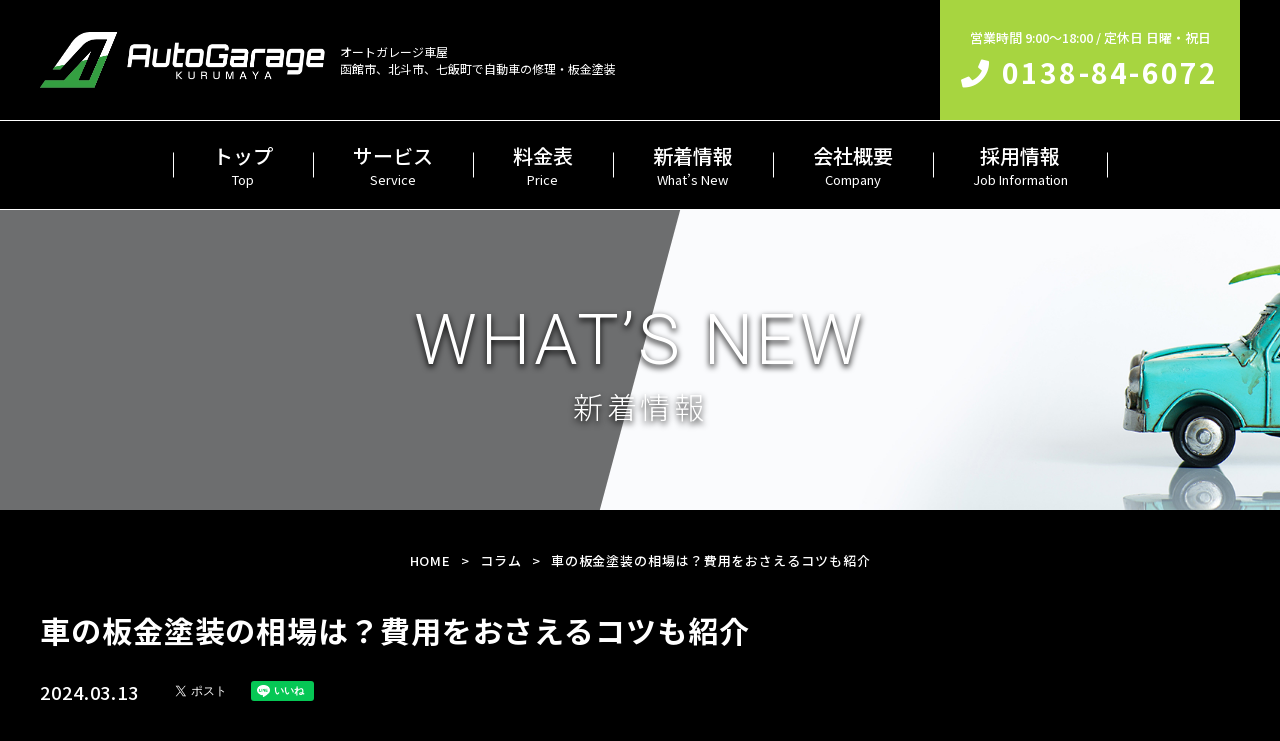

--- FILE ---
content_type: text/html; charset=UTF-8
request_url: https://a-g-kurumaya.com/column/22213/
body_size: 7217
content:
<!DOCTYPE html>
<html class="no-js" lang="ja">

<head>
  <meta charset="UTF-8">
  <meta http-equiv="X-UA-Compatible" content="IE=Edge">
  <meta name="author" content="株式会社オートガレージ車屋">
  <title>車の板金塗装の相場は？費用をおさえるコツも紹介</title>
  <meta name="description" content="車の板金塗装の相場は？費用をおさえるコツも紹介。詳細はこちらからご覧ください。｜株式会社オートガレージ車屋は、北海道北斗市で自動車の板金塗装、車検・整備、販売などを行っているカーショップです。 ボディのへこみ、キズ、修理はお任ください。">
  <meta name="keywords" content="">
  <!-- Viewport -->
  <meta name="viewport" content="width=device-width, initial-scale=1.0">
  <meta property="og:image" content="https://a-g-kurumaya.com/wp-content/themes/autogarage/assets/img/common/ogp.png">
  <!-- Profiles -->
  <link rel="canonical" href="https://a-g-kurumaya.com">
  <link rel="profile" href="http://microformats.org/profile/hcard">
  <link rel="apple-touch-icon" href="https://a-g-kurumaya.com/wp-content/themes/autogarage/assets/img/common/apple-touch-icon.png">
  <link rel="shortcut icon" href="https://a-g-kurumaya.com/wp-content/themes/autogarage/assets/img/common/favicon.png">
  <!-- Styles -->  
  <link href="https://fonts.googleapis.com/css2?family=Noto+Sans+JP:wght@300;400;500;700&display=swap" rel="stylesheet">
  <link href="https://fonts.googleapis.com/css2?family=Roboto:wght@300&display=swap" rel="stylesheet">
  <link href="https://fonts.googleapis.com/css2?family=Pinyon+Script&display=swap" rel="stylesheet">
  <link rel="stylesheet" href="https://a-g-kurumaya.com/wp-content/themes/autogarage/assets/css/animate.min.css">
  <link rel="stylesheet" href="https://a-g-kurumaya.com/wp-content/themes/autogarage/assets/css/fontawesome-free.css">
  <link rel="stylesheet" href="https://a-g-kurumaya.com/wp-content/themes/autogarage/assets/css/hamburgers.min.css">
  <link rel="stylesheet" href="https://a-g-kurumaya.com/wp-content/themes/autogarage/assets/css/common.css">
  <link rel="stylesheet" href="https://a-g-kurumaya.com/wp-content/themes/autogarage/assets/css/slick.css">
  <link rel="stylesheet" href="https://a-g-kurumaya.com/wp-content/themes/autogarage/style.css">
  <link rel="stylesheet" href="https://a-g-kurumaya.com/wp-content/themes/autogarage/assets/css/content.css">
  <!-- Google tag (gtag.js) -->
<script async src="https://www.googletagmanager.com/gtag/js?id=G-8N567WB9EZ"></script>
<script>
  window.dataLayer = window.dataLayer || [];
  function gtag(){dataLayer.push(arguments);}
  gtag('js', new Date());

  gtag('config', 'G-8N567WB9EZ');
</script>
  <!-- end Google Analytics -->
	<script type="text/javascript">
    (function(c,l,a,r,i,t,y){
        c[a]=c[a]||function(){(c[a].q=c[a].q||[]).push(arguments)};
        t=l.createElement(r);t.async=1;t.src="https://www.clarity.ms/tag/"+i;
        y=l.getElementsByTagName(r)[0];y.parentNode.insertBefore(t,y);
    })(window, document, "clarity", "script", "mwwghh1epb");
</script>
	
	<div><h1 class="spacer">車の板金塗装の相場は？費用をおさえるコツも紹介</h1></div>


  <link rel='dns-prefetch' href='//maxcdn.bootstrapcdn.com' />
<link rel='dns-prefetch' href='//s.w.org' />
<link rel="alternate" type="application/rss+xml" title="株式会社オートガレージ車屋 &raquo; 車の板金塗装の相場は？費用をおさえるコツも紹介 のコメントのフィード" href="https://a-g-kurumaya.com/column/22213/feed/" />
		<script type="text/javascript">
			window._wpemojiSettings = {"baseUrl":"https:\/\/s.w.org\/images\/core\/emoji\/13.0.0\/72x72\/","ext":".png","svgUrl":"https:\/\/s.w.org\/images\/core\/emoji\/13.0.0\/svg\/","svgExt":".svg","source":{"concatemoji":"https:\/\/a-g-kurumaya.com\/wp-includes\/js\/wp-emoji-release.min.js?ver=5.5.1"}};
			!function(e,a,t){var r,n,o,i,p=a.createElement("canvas"),s=p.getContext&&p.getContext("2d");function c(e,t){var a=String.fromCharCode;s.clearRect(0,0,p.width,p.height),s.fillText(a.apply(this,e),0,0);var r=p.toDataURL();return s.clearRect(0,0,p.width,p.height),s.fillText(a.apply(this,t),0,0),r===p.toDataURL()}function l(e){if(!s||!s.fillText)return!1;switch(s.textBaseline="top",s.font="600 32px Arial",e){case"flag":return!c([127987,65039,8205,9895,65039],[127987,65039,8203,9895,65039])&&(!c([55356,56826,55356,56819],[55356,56826,8203,55356,56819])&&!c([55356,57332,56128,56423,56128,56418,56128,56421,56128,56430,56128,56423,56128,56447],[55356,57332,8203,56128,56423,8203,56128,56418,8203,56128,56421,8203,56128,56430,8203,56128,56423,8203,56128,56447]));case"emoji":return!c([55357,56424,8205,55356,57212],[55357,56424,8203,55356,57212])}return!1}function d(e){var t=a.createElement("script");t.src=e,t.defer=t.type="text/javascript",a.getElementsByTagName("head")[0].appendChild(t)}for(i=Array("flag","emoji"),t.supports={everything:!0,everythingExceptFlag:!0},o=0;o<i.length;o++)t.supports[i[o]]=l(i[o]),t.supports.everything=t.supports.everything&&t.supports[i[o]],"flag"!==i[o]&&(t.supports.everythingExceptFlag=t.supports.everythingExceptFlag&&t.supports[i[o]]);t.supports.everythingExceptFlag=t.supports.everythingExceptFlag&&!t.supports.flag,t.DOMReady=!1,t.readyCallback=function(){t.DOMReady=!0},t.supports.everything||(n=function(){t.readyCallback()},a.addEventListener?(a.addEventListener("DOMContentLoaded",n,!1),e.addEventListener("load",n,!1)):(e.attachEvent("onload",n),a.attachEvent("onreadystatechange",function(){"complete"===a.readyState&&t.readyCallback()})),(r=t.source||{}).concatemoji?d(r.concatemoji):r.wpemoji&&r.twemoji&&(d(r.twemoji),d(r.wpemoji)))}(window,document,window._wpemojiSettings);
		</script>
		<style type="text/css">
img.wp-smiley,
img.emoji {
	display: inline !important;
	border: none !important;
	box-shadow: none !important;
	height: 1em !important;
	width: 1em !important;
	margin: 0 .07em !important;
	vertical-align: -0.1em !important;
	background: none !important;
	padding: 0 !important;
}
</style>
	<link rel='stylesheet' id='sbr_styles-css'  href='https://a-g-kurumaya.com/wp-content/plugins/reviews-feed/assets/css/sbr-styles.css?ver=1.1' type='text/css' media='all' />
<link rel='stylesheet' id='sbi_styles-css'  href='https://a-g-kurumaya.com/wp-content/plugins/instagram-feed/css/sbi-styles.min.css?ver=6.2.7' type='text/css' media='all' />
<link rel='stylesheet' id='wp-block-library-css'  href='https://a-g-kurumaya.com/wp-includes/css/dist/block-library/style.min.css?ver=5.5.1' type='text/css' media='all' />
<link rel='stylesheet' id='contact-form-7-css'  href='https://a-g-kurumaya.com/wp-content/plugins/contact-form-7/includes/css/styles.css?ver=5.2.2' type='text/css' media='all' />
<link rel='stylesheet' id='contact-form-7-confirm-css'  href='https://a-g-kurumaya.com/wp-content/plugins/contact-form-7-add-confirm/includes/css/styles.css?ver=5.1' type='text/css' media='all' />
<link rel='stylesheet' id='ctf_styles-css'  href='https://a-g-kurumaya.com/wp-content/plugins/custom-twitter-feeds/css/ctf-styles.min.css?ver=2.2.1' type='text/css' media='all' />
<link rel='stylesheet' id='cff-css'  href='https://a-g-kurumaya.com/wp-content/plugins/custom-facebook-feed/assets/css/cff-style.min.css?ver=4.2.1' type='text/css' media='all' />
<link rel='stylesheet' id='sb-font-awesome-css'  href='https://maxcdn.bootstrapcdn.com/font-awesome/4.7.0/css/font-awesome.min.css?ver=5.5.1' type='text/css' media='all' />
<script type='text/javascript' src='https://a-g-kurumaya.com/wp-includes/js/jquery/jquery.js?ver=1.12.4-wp' id='jquery-core-js'></script>
<link rel="https://api.w.org/" href="https://a-g-kurumaya.com/wp-json/" /><link rel="alternate" type="application/json" href="https://a-g-kurumaya.com/wp-json/wp/v2/posts/22213" /><link rel="EditURI" type="application/rsd+xml" title="RSD" href="https://a-g-kurumaya.com/xmlrpc.php?rsd" />
<link rel="wlwmanifest" type="application/wlwmanifest+xml" href="https://a-g-kurumaya.com/wp-includes/wlwmanifest.xml" /> 
<link rel='prev' title='板金修理の相談はどこにすべき？業者別の特徴や依頼先のおすすめを解説' href='https://a-g-kurumaya.com/column/20973/' />
<link rel='next' title='車の板金塗装の相場は？費用をおさえるコツも紹介' href='https://a-g-kurumaya.com/column/23248/' />
<meta name="generator" content="WordPress 5.5.1" />
<link rel="canonical" href="https://a-g-kurumaya.com/column/22213/" />
<link rel='shortlink' href='https://a-g-kurumaya.com/?p=22213' />
<link rel="alternate" type="application/json+oembed" href="https://a-g-kurumaya.com/wp-json/oembed/1.0/embed?url=https%3A%2F%2Fa-g-kurumaya.com%2Fcolumn%2F22213%2F" />
<link rel="alternate" type="text/xml+oembed" href="https://a-g-kurumaya.com/wp-json/oembed/1.0/embed?url=https%3A%2F%2Fa-g-kurumaya.com%2Fcolumn%2F22213%2F&#038;format=xml" />
</head>

<body class="post-template-default single single-post postid-22213 single-format-standard %e8%bb%8a%e3%81%ae%e6%9d%bf%e9%87%91%e5%a1%97%e8%a3%85%e3%81%ae%e7%9b%b8%e5%a0%b4%e3%81%af%ef%bc%9f%e8%b2%bb%e7%94%a8%e3%82%92%e3%81%8a%e3%81%95%e3%81%88%e3%82%8b%e3%82%b3%e3%83%84%e3%82%82%e7%b4%b9"> <main>
  <header>
    <div class="hd-block">
      <div class="wrap_1200">
        <h1>オートガレージ車屋<br>函館市、北斗市、七飯町で自動車の修理・板金塗装
</h1>
        <div class="logo"><a href="https://a-g-kurumaya.com"><img src="https://a-g-kurumaya.com/wp-content/themes/autogarage/assets/img/common/logo.png" alt="Autogarage" /></a></div>        
        <div class="tel">
          <a href="tel:0138846072">
            <small>営業時間 9:00〜18:00 / 定休日 日曜・祝日</small>
            <span><i class="fas fa-phone"></i>0138-84-6072</span>
          </a>
        </div>
        <div class="hamburger hamburger--vortex-r">
          <div class="hamburger-box">
            <div class="hamburger-inner"></div>
          </div>
        </div>
      </div>
    </div>    
    <nav id="navbar" class="navbar">
      <ul class="wrap navbar-nav">
        <li><a href="https://a-g-kurumaya.com">トップ<span>Top</span></a></li>
        <li><a href="/#sec3">サービス<span>Service</span></a></li>
        <li><a href="https://a-g-kurumaya.com/price">料金表<span>Price</span></a></li>
        <li><a href="https://a-g-kurumaya.com/pressinfo">新着情報<span>What’s New</span></a></li>
        <li><a href="https://a-g-kurumaya.com/company">会社概要<span>Company</span></a></li>
        <li class="last"><a href="https://a-g-kurumaya.com/recruit">採用情報<span>Job Information</span></a></li>
        <li class="sp"><a href="https://a-g-kurumaya.com/contact#block-privacy">プライバシーポリシー<span>Privacy Policy</span></a></li>
      </ul>
    </nav>
        <div id="keyvisual">
      <div class="wrap">
        <h1 class="h2">WHAT’S NEW<span class="jp">新着情報</span></h1>
      </div>
    </div>
      </header>
  <section id="main-content">
    <div class="wrap"><div id="bread"><ul><li><a href="https://a-g-kurumaya.com">HOME</a></li>  <li><a href="https://a-g-kurumaya.com/column/">コラム</a></li>
<li>車の板金塗装の相場は？費用をおさえるコツも紹介</li></ul></div></div><div id="blog-detail">
   <div class="wrap_1200">
               <div class="post-head">
            <h1>車の板金塗装の相場は？費用をおさえるコツも紹介</h1>
            <ul class="post-meta">
              <li class="date">2024.03.13</li>
              <li class="sns">
                <div id="socialbuttons"></div>
              </li>
            </ul>           
         </div>
         <div class="post-content">
           <p><img loading="lazy" class="aligncenter size-full wp-image-22215" src="https://a-g-kurumaya.com/wp-content/uploads/2024/03/28210868_s.jpg" alt="" width="640" height="427" srcset="https://a-g-kurumaya.com/wp-content/uploads/2024/03/28210868_s.jpg 640w, https://a-g-kurumaya.com/wp-content/uploads/2024/03/28210868_s-300x200.jpg 300w" sizes="(max-width: 640px) 100vw, 640px" /></p>
<p>&nbsp;</p>
<p><span style="font-weight: 400;">車の板金塗装をする際は「どのくらいの費用がかかるだろう」と不安になることでしょう。</span></p>
<p><span style="font-weight: 400;">一般的に車の板金塗装・板金修理にはまとまった費用がかかります。</span></p>
<p><span style="font-weight: 400;">そのため「いくらかかるだろう」「あまりにも高額なら修理を諦めた方が良いかもしれない」と悩んでしまう方もいらっしゃいます。</span></p>
<p>&nbsp;</p>
<p><span style="font-weight: 400;">この記事では修理時の参考に車の板金塗装・板金修理の費用相場をご紹介します。</span></p>
<p><span style="font-weight: 400;">当社の板金塗装・板金修理の費用目安もご紹介しますので、ぜひ相場と比較してみてください。</span></p>
<p>&nbsp;</p>
<h2><span style="font-weight: 400;">■車の板金塗装の費用相場はどれくらい？</span></h2>
<p>&nbsp;</p>
<p><span style="font-weight: 400;">車の凹みや傷を修理する板金塗装は修理箇所によって費用相場が違ってきます。</span></p>
<p><span style="font-weight: 400;">修理箇所ごとの大よその相場が次のようになっています。</span></p>
<p>&nbsp;</p>
<p><span style="font-weight: 400;">・車のドア / ドアの傷や凹みは4万円～5万円、小さな傷であれば2万円前後</span></p>
<p><span style="font-weight: 400;">・バックドア / 8万円前後、交換が必要な場合は10万円を超えることも多い</span></p>
<p><span style="font-weight: 400;">・ドアミラー / 15,000円前後が費用相場、規模の小さな修理であれば数千円程度でできる可能性がある</span></p>
<p><span style="font-weight: 400;">・ボンネット / 規模の小さな凹みであれば5万円前後</span></p>
<p><span style="font-weight: 400;">・バンパー / 傷の規模が小さければ3万円～4万円が費用相場、交換になると5万円以上が費用相場</span></p>
<p><span style="font-weight: 400;">・ルーフ / 交換が必要な場合は10万円以上かかることも多い、小さな傷や凹みであれば3万円～5万円が費用相場</span></p>
<p>&nbsp;</p>
<p><span style="font-weight: 400;">当社の板金塗装・板金修理の費用相場は次のようになっています。</span></p>
<p>&nbsp;</p>
<p><span style="font-weight: 400;">バンパー / 1箇所5,000円～</span></p>
<p><span style="font-weight: 400;">ボディー / 15,000円～20,000円</span></p>
<p><span style="font-weight: 400;">バンパー / 10,000円～18,000円</span></p>
<p><span style="font-weight: 400;">ボディー / 20,000円～30,000円</span></p>
<p>&nbsp;</p>
<p><span style="font-weight: 400;">傷や凹みの大きさで費用相場も変わってきます。</span></p>
<p><span style="font-weight: 400;">費用が気になる場合は傷・凹みをチェックした上でお見積りしますので、お気軽にご相談ください。</span></p>
<p><span style="font-weight: 400;">なお、当社の板金塗装・板金修理の費用相場はホームページでもご紹介しています。</span></p>
<p><span style="font-weight: 400;">併せてぜひチェックしてみてください。</span></p>
<p>&nbsp;</p>
<p><a href="https://a-g-kurumaya.com/price/"><span style="font-weight: 400;">https://a-g-kurumaya.com/price/</span></a></p>
<p>&nbsp;</p>
<h2><span style="font-weight: 400;">■車の板金塗装の費用をおさえるためのコツ</span></h2>
<p>&nbsp;</p>
<p><span style="font-weight: 400;">車の板金塗装・板金修理の費用をおさえたいときは3つのコツが重要です。</span></p>
<p>&nbsp;</p>
<p><span style="font-weight: 400;">・車の修理は早めに行う</span></p>
<p><span style="font-weight: 400;">・板金塗装を得意としている専門業者に依頼する</span></p>
<p><span style="font-weight: 400;">・安く修理できる工夫をしている専門業者に相談する</span></p>
<p>&nbsp;</p>
<p><span style="font-weight: 400;">車の修理を放置していると劣化などにより修理費用が高くなってしまう可能性があります。</span></p>
<p><span style="font-weight: 400;">費用を安くおさえたいなら早めに修理することをおすすめします。</span></p>
<p>&nbsp;</p>
<p><span style="font-weight: 400;">費用をおさえたいなら板金塗装を得意としている専門業者に依頼することがコツです。</span></p>
<p><span style="font-weight: 400;">板金塗装を得意としている専門業者は費用についてもよく把握していますので、費用をおさえる工夫についても教えてくれます。</span></p>
<p><span style="font-weight: 400;">また、専門業者によっては安く修理できる工夫をしていることもあるので、そういった専門業者に相談することもコツです。</span></p>
<p>&nbsp;</p>
<h2><span style="font-weight: 400;">■最後に</span></h2>
<p>&nbsp;</p>
<p><span style="font-weight: 400;">車の板金塗装・板金修理の費用相場についてお話ししました。</span></p>
<p><span style="font-weight: 400;">車の修理費用が不安という方は少なくありません。</span></p>
<p><span style="font-weight: 400;">「できれば安く修理したい」という方もいらっしゃることでしょう。</span></p>
<p><span style="font-weight: 400;">当社は車の修理費用の負担をおさえられるように、「質の良いリサイクルパーツを使う」「保険で板金塗装」など、さまざまな工夫をしています。</span></p>
<p><span style="font-weight: 400;">車を板金塗装で費用をおさえつつ修理したい方は、オートガレージ車屋へぜひご相談ください。</span></p>
         </div>
        
   </div>
</div>
  <div id="section_contact">
    <div class="wrap_1100">
      <h2 class="h2">お見積もりはお気軽に<br class="sp" />お問い合わせください</h2>
      <div class="tel"><a href="tel:0138846072"><span><i class="fas fa-phone"></i>0138-84-6072</span><small>営業時間 9:00〜18:00 / 定休日 日曜・祝日</small></a></div>
      <ul class="btn-green">
        <li><a href="/contact">お見積もりフォームはこちら <i class="far fa-arrow-alt-circle-right"></i></a></li>
        <li><a href="/company#profile">アクセスはこちら <i class="far fa-arrow-alt-circle-right"></i></a></li>
      </ul>
    </div>
  </div>
    </section>
  <footer>    
    <div class="wrap_1400">
      <div class="vcard">
        <h1>自動車の車検・傷・ヘコミでお困りなら函館・北斗・七飯の板金塗装【オートガレージ車屋】</h1>
        <p class="logo"><a href="https://a-g-kurumaya.com"><img src="https://a-g-kurumaya.com/wp-content/themes/autogarage/assets/img/common/logo-footer.png" alt="Autogarage" /></a></p>
        <p class="tel"><a href="tel:0138846072"><span><i class="fas fa-phone"></i>0138-84-6072</span></a></p>
        <ul class="txt">
          <li>【営業時間】 9:00〜18:00 / 定休日 日曜・祝日</li>
          <li>【住所】 〒041-1214 北海道北斗市東前15-10</li>
          <li>【対応エリア】北斗市・函館市・鹿部町・七飯町・森町<br />※上記以外の地域でもお気軽にお問い合わせください。</li>
        </ul>        
        <ul class="btn-green">
          <li><a href="/contact">お見積もりフォーム <i class="far fa-arrow-alt-circle-right"></i></a></li>
          <li><a href="/company#profile">アクセス <i class="far fa-arrow-alt-circle-right"></i></a></li>
        </ul>
      </div>      
      <div class="map">
        <iframe src="https://www.google.com/maps/embed?pb=!1m18!1m12!1m3!1d2972.063129687981!2d140.67690721544022!3d41.848467979224566!2m3!1f0!2f0!3f0!3m2!1i1024!2i768!4f13.1!3m3!1m2!1s0x5f9ef5e77091cce5%3A0x2198d214e02208c6!2z44ix44Kq44O844OI44Ks44Os44O844K46LuK5bGL!5e0!3m2!1sja!2sjp!4v1601889160999!5m2!1sja!2sjp" width="600" height="450" frameborder="0" style="border:0;" allowfullscreen="" aria-hidden="false" tabindex="0"></iframe>
      </div>
    </div>
    <nav>      
        <a href="/">トップ<span>Top</span></a>
        <a href="/#sec3">サービス<span>Service</span></a>
        <a href="/price">料金表<span>Price</span></a>
        <a href="/pressinfo">新着情報<span>What’s New</span></a>
        <a href="/company">会社概要<span>Company</span></a>
        <a href="/recruit">採用情報<span>Job Information</span></a>
    </nav>
    <address>Copyright © 株式会社オートガレージ車屋 All Rights Reserved.</address>
  </footer>
</main>
<!-- Libraries script -->
<script src="https://a-g-kurumaya.com/wp-content/themes/autogarage/assets/js/jquery.min.js"></script>
<script src="https://a-g-kurumaya.com/wp-content/themes/autogarage/assets/js/slick.min.js"></script>
<script src="https://a-g-kurumaya.com/wp-content/themes/autogarage/assets/js/wow.min.js"></script>
<script src="https://a-g-kurumaya.com/wp-content/themes/autogarage/assets/js/common.js"></script>
<script src="https://a-g-kurumaya.com/wp-content/themes/autogarage/assets/js/shared.js"></script>
<script>new WOW().init();</script>

<script>
  </script>
<!-- Custom Facebook Feed JS -->
<script type="text/javascript">var cffajaxurl = "https://a-g-kurumaya.com/wp-admin/admin-ajax.php";
var cfflinkhashtags = "true";
</script>
<!-- YouTube Feed JS -->
<script type="text/javascript">

</script>
<!-- Instagram Feed JS -->
<script type="text/javascript">
var sbiajaxurl = "https://a-g-kurumaya.com/wp-admin/admin-ajax.php";
</script>
<script>
document.addEventListener( 'wpcf7mailsent', function( event ) {
  location = '/contact/thanks/';
}, false );
</script><script type='text/javascript' id='contact-form-7-js-extra'>
/* <![CDATA[ */
var wpcf7 = {"apiSettings":{"root":"https:\/\/a-g-kurumaya.com\/wp-json\/contact-form-7\/v1","namespace":"contact-form-7\/v1"}};
/* ]]> */
</script>
<script type='text/javascript' src='https://a-g-kurumaya.com/wp-content/plugins/contact-form-7/includes/js/scripts.js?ver=5.2.2' id='contact-form-7-js'></script>
<script type='text/javascript' src='https://a-g-kurumaya.com/wp-includes/js/jquery/jquery.form.min.js?ver=4.2.1' id='jquery-form-js'></script>
<script type='text/javascript' src='https://a-g-kurumaya.com/wp-content/plugins/contact-form-7-add-confirm/includes/js/scripts.js?ver=5.1' id='contact-form-7-confirm-js'></script>
<script type='text/javascript' src='https://a-g-kurumaya.com/wp-content/plugins/custom-facebook-feed/assets/js/cff-scripts.min.js?ver=4.2.1' id='cffscripts-js'></script>
<script type='text/javascript' src='https://a-g-kurumaya.com/wp-includes/js/wp-embed.min.js?ver=5.5.1' id='wp-embed-js'></script>
</body>

</html>

--- FILE ---
content_type: text/css
request_url: https://a-g-kurumaya.com/wp-content/themes/autogarage/assets/css/common.css
body_size: 11809
content:
/*
 * StyleName: common.css
 * Version: 3.0.8
 */



/*!
 * normalize.css v8.0.0 | MIT License | github.com/necolas/normalize.css
 */

button,hr,input{overflow:visible}progress,sub,sup{vertical-align:baseline}[type=checkbox],[type=radio],legend{box-sizing:border-box;padding:0}html{line-height:1.15;-webkit-text-size-adjust:100%}body{margin:0}h1{font-size:2em;margin:.67em 0}hr{box-sizing:content-box;height:0}code,kbd,pre,samp{font-family:monospace,monospace;font-size:1em}a{background-color:transparent}abbr[title]{border-bottom:none;text-decoration:underline;text-decoration:underline dotted}b,strong{font-weight:bolder}small{font-size:80%}sub,sup{font-size:75%;line-height:0;position:relative}sub{bottom:-.25em}sup{top:-.5em}img{border-style:none}button,input,optgroup,select,textarea{font-family:inherit;font-size:100%;line-height:1.15;margin:0}button,select{text-transform:none}[type=button],[type=reset],[type=submit],button{-webkit-appearance:button}[type=button]::-moz-focus-inner,[type=reset]::-moz-focus-inner,[type=submit]::-moz-focus-inner,button::-moz-focus-inner{border-style:none;padding:0}[type=button]:-moz-focusring,[type=reset]:-moz-focusring,[type=submit]:-moz-focusring,button:-moz-focusring{outline:ButtonText dotted 1px}fieldset{padding:.35em .75em .625em}legend{color:inherit;display:table;max-width:100%;white-space:normal}textarea{overflow:auto}[type=number]::-webkit-inner-spin-button,[type=number]::-webkit-outer-spin-button{height:auto}[type=search]{-webkit-appearance:textfield;outline-offset:-2px}[type=search]::-webkit-search-decoration{-webkit-appearance:none}::-webkit-file-upload-button{-webkit-appearance:button;font:inherit}details{display:block}summary{display:list-item}[hidden],template{display:none}



/*=============================================
 * reset 
 *=============================================*/

html, body, div, span, applet, object, iframe, h1, h2, h3, h4, h5, h6, p, blockquote, pre, a, abbr, acronym, address, big, cite, code, del, dfn, em, img, ins, kbd, q, s, samp, small, strike, strong, sub, sup, tt, var, b, u, i, center, dl, dt, dd, ol, ul, li, fieldset, form, label, legend, table, caption, tbody, tfoot, thead, tr, th, td, article, aside, canvas, details, embed, figure, figcaption, footer, header, hgroup, main, menu, nav, output, ruby, section, summary, time, mark, audio, video {
	margin: 0;
	padding: 0;
	font-size: 100%;
	font: inherit;
	vertical-align: baseline;
	outline: none;
	border: 0;
}
img {
	border: 0;
	
	-moz-transform: translateZ(0);
	-webkit-transform: translateZ(0);
	transform: translateZ(0);
}
img, input {
	vertical-align: middle;
}
html h1,
html h2,
html h3,
html h4,
html h5,
html h6,
html address {
	margin: 0;
	padding: 0;
	font-style: normal;
	font-weight: normal;
	border: 0;
}
article, aside, details, figcaption, figure, footer, header, hgroup, main, menu, nav, section {
	display: block;
}
ol, ul {
	list-style: none;
}
blockquote, q {
	quotes: none;
}
blockquote:before, blockquote:after, q:before, q:after {
	content: "";
	content: none;
}
table {
	border-spacing: 0;
	border-collapse: collapse;
}
table, caption, th, td {
	font-style: normal;
	font-weight: normal;
}
hr {
	margin: 0;
	padding: 0;
}
iframe {
	margin: 0;
	padding: 0;
	border: 0;
}
form, fieldset, input, button, select, optgroup, option, textarea, label, legend {
	margin: 0;
	padding: 0;
	outline: none;
}
span, em, strong, dfn, code, samp, kbd, var, cite, abbr, acronym, q, br, ins, del, a, img, object {
	margin: 0;
	padding: 0;
	font-style: normal;
	font-weight: inherit;
	border: 0;
}

/*=============================================
 * reset - custom
 *=============================================*/

:before,
:after {
	pointer-events: none;
}
* { /* fix font boosting on mobile Chrome */
	max-height: 1000000px;
}
*:first-child + html img,
* html img {
	vertical-align: top;
}
html,
body {
	line-height: 1;
	word-spacing: normal;
	min-height: 100%;
	text-size-adjust: 100%;
	-moz-text-size-adjust: 100%;
	-webkit-text-size-adjust: 100%;
	overflow-scrolling: touch;
	-moz-overflow-scrolling: touch;
	-webkit-overflow-scrolling: touch;
	/* -webkit-font-smoothing: antialiased; */
}
html.break-jump,
.break-jump body { /* fixed for screen jumping bug on iOS */
	margin: auto;
	position: absolute;
	top: 0;
	left: 0;
	right: 0;
	bottom: 0;
	overflow: auto;
}
input,
button,
select,
optgroup,
option,
textarea,
label {
	box-sizing: border-box;
	-moz-box-sizing: border-box;
	-webkit-box-sizing: border-box;
}
select,
button,
input:button,
input:submit,
input:reset {
	cursor: pointer;
}
/*
option:disabled {
	display: none;
}
*/
strong {
	font-weight: 600;
}
em {
	font-style: italic;
}
small {
	font-size: smaller;
}
del {
	text-decoration: line-through;
}
a {
	color: inherit;
	text-decoration: none;
}
a:hover {
	text-decoration: underline;
}
a:focus,
a:active {
	outline: none;
	-moz-outline-style: none;
	ie-dummy: expression(this.hideFocus=true);
}
/*
a[href=""],
a[href=""] > * {
	cursor: not-allowed !important;
}
a[href=""]:focus,
a[href=""]:active {
	pointer-events: none;
}
*/
a[x-apple-data-detectors] {
	color: inherit !important;
	text-decoration: none !important;
	font-size: inherit !important;
	font-family: inherit !important;
	font-weight: inherit !important;
	line-height: inherit !important;
}



/*=============================================
 * lazyload
 *=============================================*/

img:not([src]) {
	visibility: hidden;
}
img[data-src],
img[data-srcset] {
	display: block;
	min-height: 1px;
}
.i-wrapper {
	width: 100%;
	height: 0;
	padding-bottom: 66.67%; /* You define this doing height / width * 100% */
	position: relative;
}
.i-wrapper img {
	width: 100%;
	/*height: auto;*/
	position: absolute;
}



/*=============================================
 * .clearfix
 *=============================================*/

.nav-fl,
.nav-fr,
.clearfix {
	zoom: 1 !important;
}
.nav-fl:after,
.nav-fr:after,
.clearfix:after {
	content: "." !important;
	clear: both !important;
	display: block !important;
	height: 0 !important;
	visibility: hidden !important;
}



/*=============================================
 * nav - float/inline
 *=============================================*/

.nav-fl > * {
	float: left;
}
.nav-fr > * {
	float: right;
}
.nav-inline > * {
	display: inline-block;
}



/*=============================================
 * fonts
 *=============================================*/

 /*
[class^=fnt-] {
	font-size: initial;
	font-weight: normal;
	font-style: normal;
	line-height: initial;
	letter-spacing: initial;
}
*/
.fnt-garamond {
	font-family: Garamond, "游明朝", YuMincho, "ＭＳ Ｐゴシック", "MS PGothic", sans-serif;
}



/*=============================================
 * text vertical
 *=============================================*/

.txt-vertical {
	cursor: vertical-text;
	writing-mode: vertical-rl;
	-o-writing-mode: vertical-rl;
	-ms-writing-mode: vertical-rl;
	-ms-writing-mode: tb-rl;
	-moz-writing-mode: vertical-rl;
	-webkit-writing-mode: vertical-rl;
	text-orientation: upright;
	word-wrap: break-word;
}
.txt-vertical .int {
	writing-mode: lr-tb;
	-o-writing-mode: horizontal-tb;
	-ms-writing-mode: horizontal-tb;
	-ms-writing-mode: lr-tb;
	-moz-writing-mode: horizontal-tb;
	-webkit-writing-mode: horizontal-tb;
	display: inline-block;
	text-align: center;
	line-height: 1.5em;
}
.txt-normal .int {
	height: 1.1em;
}
.txt-vertical-x > * {
	writing-mode: rl-tb;
	-o-writing-mode: vertical-tb;
	-ms-writing-mode: vertical-tb;
	-ms-writing-mode: rl-tb;
	-moz-writing-mode: vertical-tb;
	-webkit-writing-mode: vertical-tb;
	transform: rotate(90deg);
	-o-transform: rotate(90deg);
	-ms-transform: rotate(90deg);
	-moz-transform: rotate(90deg);
	-webkit-transform: rotate(90deg);
	display: inline-block;
	white-space: nowrap;
	word-wrap: break-word;
	width: 1px;
	line-height: 1;
}
.txt-vertical .txt-latin {
	cursor: vertical-text;
	direction: rtl;
	writing-mode: vertical-rl;
	-o-writing-mode: vertical-rl;
	-ms-writing-mode: vertical-rl;
	-ms-writing-mode: tb-rl;
	-moz-writing-mode: vertical-rl;
	-webkit-writing-mode: vertical-rl;
	text-orientation: sideways-right;
	-o-text-orientation: sideways-right;
	-ms-text-orientation: upright;
	-ms-text-orientation: sideways-right;
	-moz-text-orientation: sideways-right;
	-webkit-text-orientation: sideways-right;
	letter-spacing: .25em;
}



/*=============================================
 * .bg-parallax
 *=============================================*/

.bg-parallax {
	background-size: cover;
	background-repeat: no-repeat;
	background-position: top center;
	background-attachment: fixed;
	width: 100%;
	min-height: 600px;
}



/*=============================================
 * rollover button
 *=============================================*/

.btn-over img,
.over-img img,
img.over,
img:not(.btn):not(.non-over),
button img {
	opacity: 1;
	transition: opacity .3s ease;
	-moz-transition: opacity .3s ease;
	-webkit-transition: opacity .3s ease;
}
.over-img img:hover,
img.over:hover,
/* a:not([href=""]):hover img:not(.btn):not(.non-over), */
a:hover img:not(.btn):not(.non-over),
button:hover img {
	cursor: pointer;
	opacity: .8;
}
.non-over a:hover img:not(.over),
.non-over img:not(.over):not(.btn):hover {
	opacity: 1 !important;
}
.btn-over {
	display: inline-block;
	position: relative;
}
.btn-over img + img {
	pointer-events: none;
	opacity: 0 !important;
	position: absolute;
	top: 0;
	left: 0;
	right: 0;
	bottom: 0;
}
.btn-over:hover img + img,
.btn-over.active img + img {
	opacity: 1 !important;
}
.btn-over:hover img,
.btn-over.active img {
	opacity: 0 !important;
}



/*=============================================
 * .slide-fade
 *=============================================*/

.slideParent {
	position: relative;
}
.slide-fade {
	position: relative;
}
.slide-fade > * {
	margin: auto;
	width: 100%;
	height: 100%;
	position: absolute;
	top: 0;
	left: 0;
	right: 0;
	bottom: 0;
}
.slide-btn {
	pointer-events: none;
	margin: auto;
	width: 100%;
	position: relative;
	z-index: 1;
}
.slide-btn .slide-next,
.slide-btn .slide-prev {
	pointer-events: visible;
	position: absolute;
	top: 50%;
	transform: translateY(-50%);
	-moz-transform: translateY(-50%);
	-webkit-transform: translateY(-50%);
}
.slide-btn .slide-next {
	right: 0;
}
.slide-btn .slide-prev {
	left: 0;
}
.slide-btn .slide-next img,
.slide-btn .slide-prev img {
	cursor: pointer;
	opacity: 1;
	transition: opacity .3s ease;
	-moz-transition: opacity .3s ease;
	-webkit-transition: opacity .3s ease;
}
.slide-btn .slide-next img:hover,
.slide-btn .slide-prev img:hover {
	opacity: .8;
}
.slide-page {
	margin: 0 auto;
	text-align: center;
}
.slide-page > * {
	cursor: pointer;
	display: inline-block;
	margin: 0 5px;
	background: #C0C0C0;
	width: 15px;
	height: 15px;
	-moz-border-radius: 100%;
	-webkit-border-radius: 100%;
	border-radius: 100%;
	transition: all .3s ease;
	-moz-transition: all .3s ease;
	-webkit-transition: all .3s ease;
}
.slide-page > *:hover,
.slide-page > *.active {
	background: #8D8D8D;
}



/*=============================================
 * .nav-animate
 *=============================================*/

.nav-animate {
}



/*=============================================
 * .nav-fixed
 *=============================================*/

.nav-fixed {
}
.nav-fixed.fixed {
	position: fixed;
	left: 0;
	right: 0;
	text-align: center;
}
.nav-target {
}
.nav-pin {
}
.nav-pin.fixed {
}



/*=============================================
 * .wrap
 *=============================================*/

.wrap {
	margin: 0 auto;
	width: 1000px;
	position: relative;
}

.container {
  width: 100%;
  margin-right: auto;
  margin-left: auto;
}

@media (min-width: 576px) {
  .container {
    max-width: 540px;
  }
}

@media (min-width: 768px) {
  .container {
    max-width: 720px;
  }
}

@media (min-width: 992px) {
  .container {
    max-width: 960px;
  }
}

@media (min-width: 1200px) {
  .container {
    max-width: 1140px;
  }
}

.container-fluid, .container-sm, .container-md, .container-lg, .container-xl {
  width: 100%;
  padding-right: 15px;
  padding-left: 15px;
  margin-right: auto;
  margin-left: auto;
}

@media (min-width: 576px) {
  .container{
    max-width: 540px;
  }
}

@media (min-width: 768px) {
  .container {
    max-width: 720px;
  }
}

@media (min-width: 992px) {
  .container {
    max-width: 960px;
  }
}

@media (min-width: 1200px) {
  .container {
    max-width: 1140px;
  }
}

/*=============================================
 * .gmap
 *=============================================*/

.gmap {
	background: url([data-uri]) no-repeat center center #EDEDED;
	width: 100%;
	min-height: 300px;
	position: relative;
}
.gmap iframe {
	pointer-events: none !important;
	width: 100%;
}
.gmap.scrollable iframe {
	pointer-events: visible !important;
}



/*=============================================
 * .tabs-switch
 *=============================================*/

.tabs-switch {
}
.tabs-switch .tab-link {
}
.tabs-switch .tab-link > * {
	cursor: pointer;
	display: inline-block;
}
.tabs-switch .tab-link > * a {
	pointer-events: none;
}
.tabs-switch .tab-link.link-over > * {
	position: relative;
}
.tabs-switch .tab-link.link-over > * > img {
}
.tabs-switch .tab-link.link-over > * > img + img {
	margin: auto;
	position: absolute;
	top: 0;
	left: 0;
	right: 0;
	bottom: 0;
}
.tabs-switch .tab-link.link-over > * > img + img,
.tabs-switch .tab-link.link-over > *:hover > img,
.tabs-switch .tab-link.link-over > *.active > img {
	opacity: 0;
}
.tabs-switch .tab-link.link-over > *:hover > img + img,
.tabs-switch .tab-link.link-over > *.active > img + img {
	opacity: 1;
}
.tabs-switch .tab-content {
}
.tabs-switch[data=fade] .tab-content {
	min-height: 100px;
	position: relative;
}
.tabs-switch .tab-content > * {
	display: none;
}
.tabs-switch[data=fade] .tab-content > * {
	margin: auto;
	width: 100%;
	height: 100%;/*
	position: absolute;
	top: 0;
	left: 0;
	right: 0;
	bottom: 0;
	*/
}



/*=============================================
 * .toggle
 *=============================================*/

.toggle {
}
.toggle .toggle-link {
	cursor: pointer;
	position: relative;
}
.toggle .toggle-main {
	display: none;
}
.toggle.active .toggle-main {
	display: block;
}



/*=============================================
 * .pagination
 *=============================================*/

.pagination {
}
.pagination > .page-content {
}
.pagination > .page-content > * {
	display: none;
}
.pagination > .page-content > *.active {
	display: block;
}
.pagination > .page-link {
	text-align: center;
}
.pagination > .page-link ul {
}
.pagination > .page-link li {
	cursor: pointer;
	display: inline-block;
}
.pagination > .page-link .page-item {
}
.pagination > .page-link .page-item.active {
	font-weight: 600;
}
.pagination > .page-link .page-ellipse {
}
.pagination > .page-link .page-first {
}
.pagination > .page-link .page-last {
}
.pagination > .page-link .page-next {
}
.pagination > .page-link .page-prev {
}
.pagination > .page-link .page-ellipse,
.pagination > .page-link .page-first.disabled,
.pagination > .page-link .page-last.disabled,
.pagination > .page-link .page-next.disabled,
.pagination > .page-link .page-prev.disabled {
	cursor: not-allowed;
}



/*=============================================
 * .noanimated
 *=============================================*/

.noanimated {
}
.noanimated .wow {
	visibility: visible !important;
	animation-duration: none !important;
	-moz-animation-duration: none !important;
	-webkit-animation-duration: none !important;
	animation-fill-mode: none !important;
	-moz-animation-fill-mode: none !important;
	-webkit-animation-fill-mode: none !important;
}



/*=============================================
 * .rss
 *=============================================*/

.rss {
	word-wrap: break-word;
	word-break: break-word;
}



/*=============================================
 * #pagetop
 *=============================================*/

#pagetop {
	transition:
		opacity .3s ease,
		visibility .3s ease;
	-moz-transition:
		opacity .3s ease,
		visibility .3s ease;
	-webkit-transition:
		opacity .3s ease,
		visibility .3s ease;
}
#pagetop.visible {
	opacity: 1;
	visibility: visible;
}
#pagetop.in-scroll {
	cursor: not-allowed;
}
#pagetop > * {
	opacity: 1;
	transition: opacity .3s ease;
	-moz-transition: opacity .3s ease;
	-webkit-transition: opacity .3s ease;
}
#pagetop > *:hover {
	cursor: pointer;
	opacity: .8;
}



/*=============================================
 * <header>
 *=============================================*/

header {
	width: 100%;
}
header > .wrap {
	position: relative;
	z-index: 2;
}
header h1 {
	font-size: inherit;
}



/*=============================================
 * <section>
 *=============================================*/

section {
	clear: both;
	margin: auto;
	width: 100%;
	position: relative;
}



/*=============================================
 * <footer>
 *=============================================*/

footer {
	position: relative;
}
footer a {
	color: inherit;
}
address {
	text-align: center;
}



/*=============================================
 * #socialbuttons
 *=============================================*/

#socialbuttons {
	font: unset;
	line-height: normal;
	text-align: center;
	display: -webkit-flex;
	display: -moz-flex;
	display: -ms-flex;
	display: -o-flex;
	display: flex;
	justify-content: center;
	align-items: center;
}
#socialbuttons > * {
	height: 20px;
	margin: 0 3px;
}


.social-google {
    display: none !important;
}
/*=============================================
 * debugger
 *=============================================*/

html.fc-debugger {
}
#fc-console {
	opacity: 0;
	margin: auto;
	color: #F0F0F0;
	font-size: 14px;
	font-family: Consolas, "Source Code Pro", "Lucida Grande", monospace, sans-serif;
	background: rgba(60, 60, 60, .9);
	width: 90%;
	max-width: 1200px;
	border: 1px solid rgba(255, 255, 255, .05);
	position: fixed;
	top: 100%;
	left: 0;
	right: 0;
	bottom: 0;
	box-shadow: 5px 10px 10px rgba(0, 0, 0, .5);
	-moz-box-shadow: 5px 10px 10px rgba(0, 0, 0, .5);
	-webkit-box-shadow: 5px 10px 10px rgba(0, 0, 0, .5);
	transition: all .3s ease;
	-moz-transition: all .3s ease;
	-webkit-transition: all .3s ease;
	visibility: hidden;
	z-index: 9999999999999999999999999999999;
}
html.fc-debugger #fc-console {
	opacity: 1;
	visibility: visible;
}
#fc-console.active {
	top: initial;
}
#fc-console * {
	color: #EFEFEF;
	font-size: 14px;
	text-shadow: 1px 1px 1px rgba(0, 0, 0, .5);
	line-height: 20px;
}
#fc-console .console-title {
	cursor: pointer;
	margin: auto;
	padding: 10px 20px;
	color: #202020;
	font-size: 20px;
	font-weight: 600;
	font-variant: small-caps;
	text-shadow: none;
	line-height: 22px;
	background: rgba(215, 215, 215, .8);
	border: 1px solid rgba(255, 255, 255, .05);
	position: absolute;
	top: -45px;
	left: -1px;
	right: -1px;
	transition: all .3s ease;
	-moz-transition: all .3s ease;
	-webkit-transition: all .3s ease;
}
#fc-console .console-title[data-total]:before {
	content: attr(data-total);
	margin-left: -10px;
	margin-right: 10px;
	padding: 3px 10px;
	color: #FEFEFE;
	font-size: 12px;
	text-align: center;
	text-shadow: 1px 1px 1px rgba(0, 0, 0, .5);
	line-height: 15px;
	background: #D82323;
	height: 15px;
	border-radius: 10px;
	-moz-border-radius: 10px;
	-webkit-border-radius: 15px;
	position: relative;
	top: -3px;
}
#fc-console .console-title:hover {
	color: #303030;
	background: rgba(215, 215, 215, .9);
}
#fc-console .console-clear {
	cursor: pointer;
	margin: auto;
	padding: 5px 10px;
	font-size: 12px;
	line-height: 15px;
	background: #607D8B;
	border-radius: 3px;
	-moz-border-radius: 3px;
	-webkit-border-radius: 3px;
	position: absolute;
	top: -35px;
	right: 7px;
	transition: all .3s ease;
	-moz-transition: all .3s ease;
	-webkit-transition: all .3s ease;
}
#fc-console .console-clear:hover {
	background: #4C626D;
}
#fc-console .console-main {
	padding: 10px;
	max-height: 350px;
	max-height: 35vh;
	overflow: hidden;
	overflow-y: auto;
}
#fc-console .console-main a {
	color: #3A92C8;
	text-decoration: none;
}
#fc-console .console-main a:hover {
	text-decoration: underline;
}
#fc-console .console-block {
	padding: 10px;
	position: relative;
}
#fc-console .console-block[data-count]:before {
	content: attr(data-count);
	margin: auto;
	padding: 3px 10px;
	color: #FEFEFE;
	font-size: 12px;
	text-align: center;
	line-height: 15px;
	background: #D82323;
	height: 15px;
	border-radius: 10px;
	-moz-border-radius: 10px;
	-webkit-border-radius: 15px;
	position: absolute;
	top: 0;
	left: 0;
	bottom: 0;
}
#fc-console .console-block + .console-block {
}
#fc-console .console-block + .console-block:after {
	content: "";
	margin: auto;
	background: rgba(0, 0, 0, .1);
	height: 1px;
	position: absolute;
	top: 0;
	left: 0;
	right: 0;
	box-shadow: 0 1px rgba(255, 255, 255, .05);
	-moz-box-shadow: 0 1px rgba(255, 255, 255, .05);
	-webkit-box-shadow: 0 1px rgba(255, 255, 255, .05);
}
#fc-console .console-block > * {
	margin: 5px 0;
}
#fc-console .console-message {
	padding-left: 20px;
	color: #F44336;
	font-style: italic;
	position: relative;
}
#fc-console .console-message:before {
	content: "#";
	color: #F44336;
	position: absolute;
	top: 0;
	left: 0;
	bottom: 0;
}
#fc-console .console-stacktrace {
	margin-left: 20px;
	padding-left: 20px;
	box-shadow: inset 2px 0 rgba(255, 255, 255, .1);
	-moz-box-shadow: inset 2px 0 rgba(255, 255, 255, .1);
	-webkit-box-shadow: inset 2px 0 rgba(255, 255, 255, .1);
}
#fc-console .console-stacktrace > * {
	font-size: 13px;
}
#fc-console .console-script {
}
#fc-console .console-line {
}
#fc-console .console-column {
}
#fc-console .console-error {
	margin-left: 18px;
	padding-left: 22px;
	color: #CFCFCF;
	position: relative;
}
#fc-console .console-error:before {
	content: "$";
	position: absolute;
	top: 0;
	left: 0;
	bottom: 0;
}



/*=============================================
 * .copy - clipboard
 *=============================================*/

.copy {
	cursor: pointer;
	touch-action: manipulation; /* fixed for iOS */
	transition: all .3s ease;
	-moz-transition: all .3s ease;
	-webkit-transition: all .3s ease;
}
.copy:hover {
	opacity: .8;
}
.copy.copied {
}



/*=============================================
 * customs
 *=============================================*/

.bxSlider,
.bxSlider * {
	transition: none;
	-moz-transition: none;
	-webkit-transition: none;
}
.bx-wrapper img { /* responsive */
	display: block;
	max-width: 100%;
	height: auto;
}
a.bx-next,
a.bx-next:active,
a.bx-next:focus,
a.bx-next:hover,
a.bx-next:hover img,
a.bx-prev,
a.bx-prev:active,
a.bx-prev:focus,
a.bx-prev:hover,
a.bx-prev:hover img,
a.bx-pager-link,
a.bx-pager-link:active,
a.bx-pager-link:focus,
a.bx-pager-link:hover,
a.bx-pager-link:hover img,
a[data-slide-index],
a[data-slide-index]:active,
a[data-slide-index]:focus,
a[data-slide-index]:hover,
a[data-slide-index]:hover img {
	pointer-events: visible !important;
	cursor: pointer !important;
}

.fb-page {
	background: #FFF;
	width: 100%;
	height: inherit;
}
.fb-like.fb_iframe_widget > span {
	display: block;
	vertical-align: baseline !important;
}

/* https://stackoverflow.com/questions/29429296/responsive-width-facebook-page-plugin/31971705 */
.fb-page,
.fb-page span,
.fb-page span iframe[style] {
    max-width: 100% !important;
}



/*=============================================
 * horizontal & vertical align
 *=============================================*/

.x-full {
	margin: auto;
	position: absolute;
	top: 0;
	left: 0;
	right: 0;
	bottom: 0;
}
.x-center {
	text-align: center;
	position: relative;
	left: 50%;
	transform: translateX(-50%);
	-moz-transform: translateX(-50%);
	-webkit-transform: translateX(-50%);
}
.y-center {
	position: relative;
	top: 50%;
	transform: translateY(-50%);
	-moz-transform: translateY(-50%);
	-webkit-transform: translateY(-50%);
}
.z-center {
	margin-right: -50%;
	text-align: center;
	position: relative;
	top: 50%;
	left: 50%;
	transform: translate(-50%, -50%);
	-moz-transform: translate(-50%, -50%);
	-webkit-transform: translate(-50%, -50%);
}



/*=============================================
 * .vh-fix
 *=============================================*/

.vh-fix {
}



/*=============================================
 * .full-height - 100vh
 *
 * this bug not displaying 100vh correctly
 * fixed on iOS/Chrome
 *=============================================*/

.full-height {
	height: 100vh;
}

@media only screen and (min-device-width: 768px) and (max-device-width: 1024px) and (orientation: landscape) {
	.full-height {
		height: 768px;
	}
}
@media only screen and (min-device-width: 768px) and (max-device-width: 1024px) and (orientation: portrait) {
	.full-height {
		height: 1024px;
	}
}
@media only screen and (min-device-width: 320px) and (max-device-height: 568px) and (orientation: landscape) and (-webkit-device-pixel-ratio: 2) {
	.full-height {
		height: 320px;
	}
}
@media only screen and (min-device-width: 320px) and (max-device-height: 568px) and (orientation: portrait) and (-webkit-device-pixel-ratio: 2) {
	.full-height {
		height: 568px;
	}
}
@media only screen and (min-device-width: 320px) and (max-device-width: 480px) and (orientation: landscape) and (-webkit-min-device-pixel-ratio: 2) {
	.full-height {
		height: 320px;
	}
}
@media only screen and (min-device-width: 320px) and (max-device-width: 480px) and (orientation: portrait) and (-webkit-min-device-pixel-ratio: 2) {
	.full-height {
		height: 480px;
	}
}



/*=============================================
 * customs commo
 *=============================================*/

.fl {
	float: left;
}
.fr {
	float: right;
}
.fn {
	float: none;
}



/*=============================================
 * WordPress
 *=============================================*/

body.wp {
}



/*=============================================
 * RESPONSIVE
 *=============================================*/

img {
	width: auto;
	max-width: 100%;
	height: auto;
}


@media only screen and (max-width: 768px) {
	html.responsive #socialbuttons .social-line {
		width: 92px;
		overflow: hidden;
	}
}

@media only screen and (max-width: 640px) {
}

@media only screen and (max-width: 480px) {
}

@media only screen and (max-width: 320px) {
	html.responsive {
		min-width: 320px !important;
	}
}
@-moz-document url-prefix() {
  .txt-vertical .txt-latin{
    display: inline-block;
      vertical-align: middle;
      transform:rotate(180deg);
  }
}

--- FILE ---
content_type: text/css
request_url: https://a-g-kurumaya.com/wp-content/themes/autogarage/style.css
body_size: 2977
content:
@charset "UTF-8";

/*
Theme Name: Autogarage
Theme URI: 
Author: Autogarage
Author URI: 
Description: Autogarage template.
Version: 1.0.

*/
/*=============================================
 * body
 *=============================================*/
body {
  color: #fff;
  font-family: 'Noto Sans JP', sans-serif;
  font-size: 18px;
  line-height: 45px;
  letter-spacing: 0.05em;
  font-weight: 500;
  background: #000;
  min-width: inherit;
  min-height: inherit;
  max-height: 100%;
}

@media screen and (max-width: 991px) {
  body {
    font-size: 16px;
    line-height: 32px;
  }
}

@media screen and (max-width: 767px) {
  body {
    font-size: 14px;
    line-height: 28px;
  }
}

/*=============================================
 * fonts
 *=============================================*/
.fnt-mincho {
  font-family: "游明朝", YuMincho, "ヒラギノ明朝 ProN W3", "Hiragino Mincho ProN", "HG明朝E", "メイリオ", Meiryo, "ＭＳ Ｐ明朝", "ＭＳ 明朝", serif;
}

.fnt-meiryo {
  font-family: "メイリオ", Meiryo, "ヒラギノ角ゴシックPro", "ＭＳ ゴシック", "Hiragino Kaku Gothic Pro", Osaka, "ＭＳ Ｐゴシック", "MS PGothic", sans-serif;
}

.fnt-gothic {
  font-family: "游ゴシック", YuGothic, "ヒラギノ角ゴ Pro", "Hiragino Kaku Gothic Pro", "メイリオ", "Meiryo", Osaka, 'ＭＳ Ｐゴシック', 'MS PGothic', sans-serif;
}

.fnt-Roboto {
  font-family: 'Roboto', sans-serif;
}

/*=============================================
 * <main>
 *=============================================*/
main {
  clear: both;
  width: 100%;
  position: relative;
  overflow: hidden;
}

.wrap {
  width: 100%;
  max-width: 1000px;
  margin: 0 auto;
  box-sizing: border-box;
  position: relative;
}

.wrap_1200 {
  width: 100%;
  max-width: 1200px;
  margin: 0 auto;
  box-sizing: border-box;
  position: relative;
}

.wrap_1400 {
  width: 100%;
  max-width: 1400px;
  margin: 0 auto;
  box-sizing: border-box;
  position: relative;
}

@media screen and (max-width: 1440px) {
  .wrap_1400 {
    padding: 0 20px;
  }
}

@media screen and (max-width: 1240px) {
  .wrap {
    max-width: 960px;
  }

  .wrap_1200 {
    max-width: 960px;
  }

  .wrap_1400 {
    max-width: 960px;
    padding: 0;
  }
}

@media screen and (max-width: 991px) {
  .wrap {
    max-width: 720px;
  }

  .wrap_1200 {
    max-width: 720px;
  }

  .wrap_1400 {
    max-width: 720px;
    padding: 0;
  }
}

@media screen and (max-width: 767px) {
  .wrap {
    max-width: 100%;
    padding: 0 15px;
  }

  .wrap_1200 {
    max-width: 100%;
    padding: 0 15px;
  }

  .wrap_1400 {
    max-width: 100%;
    padding: 0 15px;
  }
}

a {
  transition: all 0.3s;
}

a:hover {
  opacity: 0.6;
  text-decoration: none;
}

a[href^="tel:"] {
  pointer-events: none;
  cursor: text;
}

@media screen and (max-width: 767px) {
  a[href^="tel:"] {
    pointer-events: auto;
    cursor: pointer;
  }
}

.pc {
  display: block;
}

.sp {
  display: none;
}

@media screen and (max-width: 767px) {
  .pc {
    display: none;
  }

  .sp {
    display: block;
  }
}

/*=============================================
 * <header>
 *=============================================*/
header {
  position: relative;
}

header .hd-block .wrap_1200 {
  display: flex;
  flex-wrap: wrap;
  align-items: center;
  justify-content: space-between;
}

header .hd-block .logo {
  width: 285px;
}

header .hd-block h1 {
  font-size: 12px;
  letter-spacing: 0;
  line-height: 17px;
  padding: 43px 0;
  position: absolute;
  top: 0;
  left: 300px;
}

header .hd-block .tel {
  text-align: center;
}

header .hd-block .tel a {
  display: block;
  width: 300px;
  background-color: #A7D540;
  padding: 28px 0;
}

header .hd-block .tel small {
  display: block;
  font-size: 13px;
  letter-spacing: 0;
  line-height: 19px;
}

header .hd-block .tel span {
  display: block;
  font-size: 28px;
  font-weight: bold;
  letter-spacing: 0.08em;
  line-height: 40px;
  padding-top: 5px;
}

header .hd-block .tel span i {
  padding-right: 10px;
}

.hamburger {
  display: none;
  width: 30px;
  height: 24px;
  background-color: #A7D540;
  position: fixed;
  top: 0;
  right: 0;
  z-index: 101;
}

.hamburger .hamburger-box {
  width: 100%;
  height: 100%;
}

.hamburger .hamburger-inner,
.hamburger .hamburger-inner:after,
.hamburger .hamburger-inner:before {
  width: 100%;
  border-radius: 0;
  background-color: #fff;
}

.navbar {
  width: 100%;
  background-color: #000;
  border-top: 1px solid #fff;
  border-bottom: 1px solid #fff;
  position: relative;
  top: 0;
  left: 0;
  z-index: 99;
  transition: all 0.5s;
}

.navbar .wrap {
  display: flex;
  flex-wrap: wrap;
  align-items: center;
  justify-content: center;
}

.navbar .navbar-nav li {
  padding: 20px 0;
}

.navbar .navbar-nav a {
  display: block;
  font-size: 20px;
  font-weight: 500;
  letter-spacing: 0;
  line-height: 29px;
  text-align: center;
  padding: 0 40px;
  position: relative;
}

.navbar .navbar-nav a:before {
  content: "";
  width: 0;
  height: 25px;
  border-left: 1px solid #fff;
  position: absolute;
  top: 50%;
  left: 0;
  transform: translateY(-50%);
}

.navbar .navbar-nav a span {
  display: block;
  font-size: 13px;
  font-weight: 400;
  line-height: 19px;
}

.navbar .navbar-nav li.last a:after {
  content: "";
  width: 0;
  height: 25px;
  border-left: 1px solid #fff;
  position: absolute;
  top: 50%;
  right: 0;
  transform: translateY(-50%);
}

@media screen and (max-width: 1240px) {
  .navbar .logo {
    width: 150px;
  }

  .navbar .navbar-nav li+li {
    margin-left: 20px;
  }

  .navbar .navbar-nav li a {
    font-size: 14px;
  }

  .navbar .btn-mail {
    width: 180px;
  }

  .navbar .btn-mail a {
    padding: 28px 0 29px;
  }

  .navbar .btn-mail a span {
    font-size: 18px;
  }

  .navbar .btn-mail a span i {
    font-size: 28px;
  }
}

@media screen and (max-width: 991px) {
  header .hd-block .logo {
    width: 200px;
  }

  header .hd-block h1 {
    font-size: 10px;
    left: 205px;
    padding: 33px 0;
  }

  header .hd-block .tel a {
    width: 250px;
    padding: 18px 0;
  }

  header .hd-block .tel small {
    font-size: 12px;
  }

  header .hd-block .tel span {
    font-size: 24px;
  }

  .navbar .navbar-nav a {
    padding: 0 20px;
  }
}

@media screen and (max-width: 767px) {
  header .hd-block .logo {
    width: auto;
    padding: 8px 0;
  }

  header .hd-block .logo img {
    width: auto;
    height: 34px;
  }

  header .hd-block h1 {
    display: none;
    font-size: 10px;
    line-height: 12px;
    padding: 0;
    position: static;
  }

  header .hd-block .tel {
    position: absolute;
    top: 0;
    right: 51px;
  }

  header .hd-block .tel:before {
    content: "\f095";
    width: 100%;
    height: 100%;
    font-family: 'Font Awesome 5 Free';
    font-weight: 900;
    -moz-osx-font-smoothing: grayscale;
    -webkit-font-smoothing: antialiased;
    display: inline-block;
    font-style: normal;
    font-variant: normal;
    text-rendering: auto;
    line-height: 50px;
    font-size: 30px;
    position: absolute;
    top: 0;
    left: 0;
  }

  header .hd-block .tel a {
    width: 50px;
    height: 50px;
    padding: 0;
    overflow: hidden;
    text-indent: -9999px;
  }

  .hamburger {
    display: block;
    padding: 13px 10px;
  }

  .navbar {
    display: block;
    width: 100%;
    height: 100vh;
    box-sizing: border-box;
    padding: 80px 15px;
    overflow-y: auto;
    position: fixed;
    top: 0;
    left: 0;
    opacity: 0;
    visibility: hidden;
    transition: all 0.5s;
  }

  .navbar .navbar-nav {
    display: block;
  }

  .navbar .navbar-nav li {
    padding: 10px 0 15px;
    border-top: 1px solid #fff;
  }

  .navbar .navbar-nav li+li {
    margin-left: 0;
  }

  .navbar .navbar-nav li:last-child {
    border-bottom: 1px solid #fff;
  }

  .navbar .navbar-nav a {
    padding: 0;
  }

  .navbar .navbar-nav a:before,
  .navbar .navbar-nav a:after {
    display: none;
  }

  .navOpen {
    overflow: hidden;
  }

  .navOpen .navbar {
    opacity: 1;
    visibility: visible;
  }
}

.home header {
  padding-top: 0 !important;
}

/*=============================================
 * <footer>
 *=============================================*/
#section_contact {
  background: url(../autogarage/assets/img/common/section-contact_bg.jpg) no-repeat center top/cover;
  text-align: center;
  color: #000;
  margin-top: 120px;
  padding: 50px 0;
}

#section_contact .wrap_1100 {
  width: 100%;
  max-width: 1100px;
  background-color: rgba(255, 255, 255, 0.9);
  margin: 0 auto;
  padding-top: 50px;
  padding-bottom: 50px;
}

#section_contact .tel {
  text-align: center;
  padding: 35px 0 50px;
}

#section_contact .tel a {
  display: block;
}

#section_contact .tel a>* {
  display: block;
}

#section_contact .tel span {
  color: #A7D540;
  font-size: 53px;
  font-weight: bold;
  letter-spacing: 0.08em;
  line-height: 76px;
}

#section_contact .tel span i {
  padding-right: 10px;
}

#section_contact .tel small {
  font-size: 24px;
  font-weight: 400;
  letter-spacing: 0;
  line-height: 35px;
}

#section_contact .btn-green {
  display: flex;
  flex-wrap: wrap;
  justify-content: center;
}

#section_contact .btn-green li+li {
  margin-left: 20px;
}

#section_contact .btn-green a {
  display: block;
  width: 450px;
  background-color: #46A87F;
  font-size: 25px;
  font-weight: 500;
  letter-spacing: 0;
  line-height: 36px;
  color: #fff;
  padding: 17px 0;
}

@media screen and (max-width: 1240px) {
  #section_contact .wrap_1100 {
    max-width: 960px;
  }
}

@media screen and (max-width: 991px) {
  #section_contact .wrap_1100 {
    max-width: 720px;
  }

  #section_contact .tel {
    padding: 25px 0 40px;
  }

  #section_contact .tel span {
    font-size: 45px;
  }

  #section_contact .tel small {
    font-size: 20px;
  }

  #section_contact .btn-green a {
    width: 320px;
    font-size: 18px;
  }
}

@media screen and (max-width: 767px) {
  #section_contact .tel {
    padding: 15px 0 30px;
  }

  #section_contact .tel span {
    font-size: 32px;
    line-height: 40px;
  }

  #section_contact .tel small {
    font-size: 12px;
  }

  #section_contact .btn-green {
    display: block;
  }

  #section_contact .btn-green li+li {
    margin-top: 15px;
    margin-left: 0;
  }

  #section_contact .btn-green li a {
    width: 85%;
    font-size: 15px;
    padding: 7px 0;
    margin: 0 auto;
  }
}

.home #section_contact {
  margin-top: 0;
}

/**/
footer {
  background-color: #fff;
  color: #000;
  padding-top: 110px;
}

footer .wrap_1400 {
  display: flex;
  flex-wrap: wrap;
  justify-content: space-between;
}

footer .vcard h1 {
  font-size: 12px;
  font-weight: 400;
  letter-spacing: 0;
  line-height: 17px;
}

footer .vcard .logo {
  width: 285px;
  padding-top: 15px;
}

footer .vcard .tel {
  font-size: 28px;
  font-weight: bold;
  letter-spacing: 0.08em;
  line-height: 40px;
  color: #A7D540;
  padding-top: 30px;
}

footer .vcard .tel i {
  padding-right: 10px;
}

footer .vcard .txt {
  font-size: 16px;
  line-height: 35px;
  letter-spacing: 0;
  padding-top: 20px;
}

footer .vcard .btn-green {
  display: flex;
  flex-wrap: wrap;
  align-items: center;
  padding-top: 35px;
}

footer .vcard .btn-green li+li {
  margin-left: 15px;
}

footer .vcard .btn-green a {
  display: block;
  width: 265px;
  background-color: #46A87F;
  text-align: center;
  font-size: 18px;
  font-weight: 500;
  letter-spacing: 0;
  line-height: 26px;
  color: #fff;
  padding: 10px 0;
}

footer .map {
  width: 700px;
  padding-top: 400px;
  position: relative;
}

footer .map>* {
  width: 100%;
  height: 100%;
  position: absolute;
  top: 0;
  left: 0;
}

footer nav {
  display: flex;
  flex-wrap: wrap;
  align-items: center;
  justify-content: center;
  background-color: #000;
  margin-top: 120px;
  padding: 30px 0;
}

footer nav a {
  display: block;
  font-size: 20px;
  font-weight: 500;
  letter-spacing: 0;
  line-height: 29px;
  text-align: center;
  color: #fff;
  padding: 0 40px;
  position: relative;
}

footer nav a:before {
  content: "";
  width: 0;
  height: 25px;
  border-left: 1px solid #fff;
  position: absolute;
  top: 50%;
  left: 0;
  transform: translateY(-50%);
}

footer nav a:last-child:after {
  content: "";
  width: 0;
  height: 25px;
  border-left: 1px solid #fff;
  position: absolute;
  top: 50%;
  right: 0;
  transform: translateY(-50%);
}

footer nav a span {
  display: block;
  font-size: 13px;
  font-weight: 400;
  line-height: 19px;
}

footer address {
  text-align: center;
  font-size: 10px;
  letter-spacing: 0;
  line-height: 16px;
  padding: 10px 0;
}

@media screen and (max-width: 1440px) {
  footer .vcard {
    width: 48%;
  }

  footer .map {
    width: 50%;
  }
}

@media screen and (max-width: 1240px) {
  footer .vcard {
    width: 570px;
  }

  footer .map {
    width: 360px;
  }
}

@media screen and (max-width: 991px) {
  footer {
    padding-top: 80px;
  }

  footer .wrap_1400 {
    justify-content: center;
  }

  footer .vcard {
    width: auto;
    text-align: center;
  }

  footer .vcard .logo {
    margin: 0 auto;
  }

  footer .map {
    width: 100%;
    margin-top: 60px;
  }

  footer nav {
    margin-top: 60px;
  }

  footer nav a {
    padding: 0 20px;
  }
}

@media screen and (max-width: 767px) {
  footer {
    padding-top: 40px;
  }

  footer .vcard .logo {
    width: 240px;
  }

  footer .vcard .tel {
    padding-top: 15px;
  }

  footer .vcard .txt {
    font-size: 14px;
    line-height: 28px;
    padding-top: 15px;
  }

  footer .vcard .btn-green {
    display: block;
    padding-top: 20px;
  }

  footer .vcard .btn-green li+li {
    margin-top: 15px;
    margin-left: 0;
  }

  footer .vcard .btn-green li a {
    margin: 0 auto;
  }

  footer .map {
    width: 110%;
    margin: 40px -15px 0;
  }

  footer nav {
    margin-top: 0;
    padding: 0;
    border-top: 1px solid #fff;
  }

  footer nav a {
    width: 50%;
    box-sizing: border-box;
    padding: 5px 5px 10px;
    border-bottom: 1px solid #fff;
    font-size: 14px;
  }

  footer nav a:before,
  footer nav a:after {
    display: none;
  }

  footer nav a+a {
    border-left: 1px solid #fff;
  }

  footer nav a:nth-child(2n + 1) {
    border-left: 0;
  }

  footer nav a span {
    font-size: 12px;
  }
}
.spacer {
clear: both;
height:0px!important;
font-size:0px;
}


--- FILE ---
content_type: text/css
request_url: https://a-g-kurumaya.com/wp-content/themes/autogarage/assets/css/content.css
body_size: 7785
content:
/*
 * Custom
*=============================================*/
/* heading*/
.h2 {
   text-align: center;
   font-size: 35px;
   font-weight: 500;
   letter-spacing: 0.05em;
   line-height: 55px;
}

.h3 {
   font-size: 33px;
   font-weight: 500;
   line-height: 35px;
   letter-spacing: 0.05em;
   color: #000;
   border-left: 5px solid #DC0017;
   padding-left: 20px;
}

.h4 {
   font-size: 26px;
   font-weight: 500;
   letter-spacing: 0.05em;
   line-height: 36px;
   padding-left: 40px;
   position: relative;
}

.h4:before {
   content: '';
   position: absolute;
   top: 19px;
   left: 0;
   width: 30px;
   height: 0;
   border-top: 1px solid #fff;
}

@media screen and (max-width: 991px) {
   .h2 {
      font-size: 28px;
      line-height: 45px;
   }

   .h3 {
      font-size: 26px;
   }

   .h4 {
      font-size: 22px;
   }
}

@media screen and (max-width: 767px) {
   .h2 {
      font-size: 24px;
      line-height: 36px;
   }

   .h3 {
      font-size: 22px;
      padding-left: 15px;
   }

   .h4 {
      font-size: 18px;
      line-height: 30px;
   }

   .h4:before {
      top: 16px;
   }
}

/* button */
.btn-style a {
   display: block;
   width: 230px;
   font-size: 18px;
   font-weight: 500;
   letter-spacing: 0.05em;
   line-height: 35px;
   text-align: center;
   color: #fff;
   box-sizing: border-box;
   margin: 0 auto;
   padding: 0;
   position: relative;
}

.btn-style.blue a {
   background-color: #3999BC;
}

@media screen and (max-width: 767px) {
   .btn-style a {
      width: 240px;
      font-size: 16px;
   }
}

.bg-ttl {
   background-image: linear-gradient(to right, #000, #A7D540, #000);
   padding: 22px 0 23px;
}

@media screen and (max-width: 767px) {
   .bg-ttl {
      padding: 15px;
   }
}

/* breadcrumb */
#bread {
   padding: 40px 0 38px;
}

#bread ul {
   display: -webkit-flex;
   display: -moz-flex;
   display: -ms-flex;
   display: -o-flex;
   display: flex;
   justify-content: center;
   flex-wrap: wrap;
   font-size: 13px;
   line-height: 22px;
}

#bread ul li+li:before {
   content: ">";
   display: inline-block;
   padding: 0 10px;
}

@media screen and (max-width: 767px) {
   #bread {
      overflow-x: auto;
      margin-bottom: 20px;
      padding: 20px 0;
   }

   #bread ul {
      width: max-content;
      margin: 0 auto;
      font-size: 12px;
   }

   .car-rental #bread ul li+li {
      width: 120px;
   }
}

.text_underline {
   text-decoration: underline;
}

a.text_underline:hover {
   text-decoration: none;
}

/**/
.mt50 {
   margin-top: 50px;
}

.pt50 {
   padding-top: 50px;
}

.pt80 {
   padding-top: 80px;
}

.pt100 {
   padding-top: 100px;
}

@media screen and (max-width: 767px) {
   .mt50 {
      margin-top: 30px;
   }

   .pt50 {
      padding-top: 30px;
   }

   .pt80 {
      padding-top: 50px;
   }

   .pt100 {
      padding-top: 60px;
   }
}

/**/
.text-center {
   text-align: center;
}

/*
 * Key Visual
*=============================================*/
#keyvisual {
   width: 100%;
   height: 300px;
   background-image: url("../img/common/key-bg.jpg");
   background-repeat: no-repeat;
   background-position: center top;
   background-size: cover;
   position: relative;
}

#keyvisual:before {
   content: '';
   position: absolute;
   top: 0;
   left: -30%;
   width: 80%;
   height: 100%;
   background-color: rgba(0, 0, 0, 0.56);
   transform: skewX(-15deg);
}

#keyvisual .wrap {
   display: table;
   height: 100%;
}

#keyvisual h1 {
   display: table-cell;
   vertical-align: middle;
   text-align: center;
   font-family: 'Roboto', sans-serif;
   font-size: 70px;
   font-weight: 300;
   line-height: 92px;
   letter-spacing: 0.05em;
   text-shadow: 0 3px 6px #000;
   text-transform: uppercase;
}

#keyvisual h1 span {
   display: block;
   font-size: 30px;
   line-height: 40px;
   font-family: 'Noto Sans JP', sans-serif;
}

@media screen and (max-width: 991px) {
   #keyvisual h1 {
      font-size: 60px;
      line-height: 60px;
   }

   #keyvisual h1 span {
      font-size: 24px;
      line-height: 60px;
   }
}

@media screen and (max-width: 767px) {
   #keyvisual {
      height: 200px;
   }

   #keyvisual h1 {
      font-size: 40px;
      line-height: 50px;
   }

   #keyvisual h1 span {
      font-size: 14px;
      line-height: 40px;
   }
}

/*
 * Home
*=============================================*/
#key {
   display: table;
   width: 100%;
   height: calc(100vh - 210px);
   overflow: hidden;
   box-sizing: border-box;
   position: relative;
}

#key:after {
   content: "";
   width: 80%;
   height: 100%;
   background-color: rgba(0, 0, 0, 0.51);
   position: absolute;
   top: 0;
   left: -34%;
   transform: skewX(-15deg);
}

#key .key-catch {
   display: table-cell;
   vertical-align: middle;
   z-index: 1;
   text-align: center;
}

#key .key-catch h2 {
   font-family: 'Roboto', sans-serif;
   font-size: 100px;
   font-weight: 300;
   line-height: 132px;
   letter-spacing: -1px;
   text-shadow: 0 3px 6px #000;
}

#key .key-catch h3 {
   font-size: 40px;
   font-weight: 400;
   letter-spacing: 0.05em;
   line-height: 58px;
   text-shadow: 0 3px 6px #000;
}

#key .key-catch ul {
   display: flex;
   flex-wrap: wrap;
   justify-content: center;
   padding-top: 50px;
}

#key .key-catch ul li {
   display: flex;
   justify-content: center;
   align-items: center;
   width: 180px;
   height: 180px;
   background-color: #A7D540;
   border: 1px solid #fff;
   box-sizing: border-box;
   text-align: center;
   font-size: 40px;
   font-weight: 400;
   letter-spacing: 0.1em;
   line-height: 56px;
   border-radius: 50%;
}

#key .key-catch ul li+li {
   margin-left: 90px;
}

.key-slider {
   position: absolute;
   top: 0;
   right: 0;
   bottom: 0;
   left: 0;
   z-index: -1;
}

.key-slider .slick-slide {
   width: 100%;
   height: calc(100vh - 210px);
   background-repeat: no-repeat;
   background-size: cover;
   background-position: center center;
}

@media screen and (max-width: 991px) {
   #key .key-catch h2 {
      font-size: 60px;
      line-height: 100px;
   }

   #key .key-catch h3 {
      font-size: 30px;
      line-height: 40px;
   }

   #key .key-catch ul li {
      font-size: 30px;
      line-height: 40px;
   }

   #key .key-catch ul li+li {
      margin-left: 50px;
   }
}

@media screen and (max-width: 767px) {
   #key {
      height: 85vh;
   }

   #key .key-catch h2 {
      font-size: 32px;
      line-height: 40px;
   }

   #key .key-catch h3 {
      font-size: 12px;
      line-height: 30px;
   }

   #key .key-catch ul {
      padding-top: 20px;
   }

   #key .key-catch ul li {
      width: 90px;
      height: 90px;
      font-size: 16px;
      line-height: 28px;
   }

   #key .key-catch ul li+li {
      margin-left: 15px;
   }

   .key-slider .slick-slide {
      height: 85vh;
   }
}

@media screen and (max-width: 767px) {
   #key .key-catch h2 {
      font-size: 28px;
   }

   #key .key-catch ul li+li {
      margin-left: 10px;
   }
}
/* -- -- */
.home #instagram .wrap {
   padding-top: 100px;
   padding-bottom: 100px;
}
@media screen and (max-width: 767px) {
   .home #instagram .wrap {
      padding-top: 40px;
   padding-bottom: 40px;}
}
/**/
.home #top_bottom {
   position: relative;
}

.home #top_bottom:before {
   content: "";
   width: 54%;
   background: url(../img/index/sec3-bg.png) no-repeat center right/cover;
   position: absolute;
   top: 100px;
   bottom: 0;
   left: 0;
}

.home #top_bottom h2 {
   padding: 22px 0 23px;
   position: relative;
   z-index: 1;
}

.home #top_bottom .box {
   width: 620px;
   margin-left: auto;
   font-size: 18px;
   font-weight: 500;
   letter-spacing: 0.03em;
   line-height: 45px;
   padding: 85px 0 95px;
}

.home #top_bottom .btn-style {
   padding-top: 60px;
}

.home #top_bottom .btn-style a {
   margin: 0;
}

@media screen and (max-width: 1240px) {
   .home #top_bottom:before {
      width: 74%;
   }
}

@media screen and (max-width: 991px) {
   .home #top_bottom:before {
      top: 90px;
      width: 100%;
   }

   .home #top_bottom h2 {
      font-size: 24px;
   }

   .home #top_bottom .box {
      width: 500px;
      font-size: 16px;
      line-height: 35px;
   }
}

@media screen and (max-width: 767px) {
   .home #top_bottom:before {
      display: none;
   }

   .home #top_bottom h2 {
      font-size: 20px;
   }

   .home #top_bottom .wrap_1200 {
      background: url(../img/index/sec3-bg.png) no-repeat center top/cover;
      position: relative;
   }

   .home #top_bottom .wrap_1200:before {
      content: "";
      background-color: rgba(0, 0, 0, 0.5);
      position: absolute;
      top: 0;
      right: 0;
      bottom: 0;
      left: 0;
   }

   .home #top_bottom .box {
      width: 100%;
      font-size: 14px;
      line-height: 28px;
      padding: 40px 0;
      position: relative;
      z-index: 1;
   }

   .home #top_bottom .btn-style {
      padding-top: 30px;
   }

   .home #top_bottom .btn-style a {
      margin: 0 auto;
   }
}

/**/
.home #sec1 h2 {
   text-align: center;
   font-size: 60px;
   font-weight: 500;
   letter-spacing: 0.05em;
   line-height: 80px;
   padding: 100px 0 80px;
}

.home #sec1 h2 span {
   font-size: 35px;
   font-weight: 300;
}

.home #sec1 .no-list {
   padding: 45px 0 60px;
   position: relative;
}

.home #sec1 .no-list:before {
   content: "";
   width: 68%;
   height: 100%;
   background: url(../img/index/sec1-bg.jpg) no-repeat center left/cover;
   position: absolute;
   top: 0;
   right: 0;
}

.home #sec1 .no-list dl+dl {
   padding-top: 10px;
}

.home #sec1 .no-list dl dt {
   color: #A7D540;
   font-family: 'Pinyon Script', cursive;
   font-size: 48px;
   letter-spacing: 0.05em;
   line-height: 64px;
}

.home #sec1 .no-list dl dd {
   font-size: 24px;
   font-weight: 500;
   letter-spacing: 0.05em;
   padding-left: 15px;
}

@media screen and (max-width: 991px) {
   .home #sec1 h2 {
      font-size: 50px;
      line-height: 60px;
      padding: 60px 0;
   }

   .home #sec1 h2 span {
      font-size: 20px;
   }

   .home #sec1 .no-list:before {
      width: 90%;
   }

   .home #sec1 .no-list dl dt {
      line-height: 50px;
   }

   .home #sec1 .no-list dl dd {
      font-size: 20px;
   }
}

@media screen and (max-width: 767px) {
   .home #sec1 h2 {
      font-size: 28px;
      line-height: 36px;
      padding: 40px 0;
   }

   .home #sec1 h2 span {
      font-size: 14px;
   }

   .home #sec1 .no-list {
      padding: 25px 0 40px;
   }

   .home #sec1 .no-list:before {
      width: 100%;
      background-position: center left 30%;
   }

   .home #sec1 .no-list dl dt {
      font-size: 32px;
      line-height: 36px;
   }

   .home #sec1 .no-list dl dd {
      font-size: 16px;
      padding-left: 0;
   }
}

/**/
.home #sec2 {
   padding-top: 100px;
}

.home #sec2 h2 {
   padding: 18px 0 22px;
}

.home #sec2 .txt {
   padding: 85px 0;
}

.home #sec2 .txt p {
   position: relative;
}

.home #sec2 .txt p:before {
   content: '';
   position: absolute;
   top: 40px;
   left: 0;
   width: 120px;
   height: 1px;
   border-top: 1px solid #A7D540;
   transform: rotate(-45deg);
}

.home #sec2 .txt p:after {
   content: '';
   position: absolute;
   bottom: 30px;
   right: -20px;
   width: 120px;
   height: 1px;
   border-top: 1px solid #A7D540;
   transform: rotate(-45deg);
}

@media screen and (max-width: 991px) {
   .home #sec2 .txt {
      padding: 80px 0;
   }
}

@media screen and (max-width: 767px) {
   .home #sec2 h2 {
      padding: 15px;
   }

   .home #sec2 .txt {
      padding: 40px 15px;
   }
}

/**/
.home #sec3 h2 {
   padding: 21px 0 25px;
}

.home #sec3 .service-list {
   background: url(../img/index/sec2-bg.jpg) no-repeat center top/cover;
   padding: 100px 0 87px;
}

.home #sec3 .service-list>div {
   display: flex;
   flex-wrap: wrap;
}

.home #sec3 .service-list .item {
   width: 290px;
   background-color: rgba(0, 0, 0, 0.74);
   border: 1px solid #fff;
   box-sizing: border-box;
   margin-bottom: 13px;
   padding: 30px 20px 85px;
   position: relative;
}

.home #sec3 .service-list .item+.item {
   margin-left: 13px;
}

.home #sec3 .service-list .item:nth-child(4n + 1) {
   margin-left: 0;
}

.home #sec3 .service-list .item h3 {
   font-size: 25px;
   line-height: 36px;
   text-align: center;
}

.home #sec3 .service-list .item .icon {
   width: 50px;
   height: 50px;
   margin: 0 auto;
   padding: 15px 0 30px;
}

.home #sec3 .service-list .item .txt {
   font-size: 16px;
   line-height: 26px;
}

.home #sec3 .service-list .item .btn-style {
   width: 100%;
   position: absolute;
   bottom: 30px;
   left: 0;
}

.home #sec3 .service-list .item .btn-style a {
   width: 160px;
}

@media screen and (max-width: 1240px) {
   .home #sec3 .service-list {
      padding: 80px 0;
   }

   .home #sec3 .service-list .item {
      width: 230px;
      margin-bottom: 2%;
   }

   .home #sec3 .service-list .item+.item {
      margin-left: 2%;
   }

   .home #sec3 .service-list .item:nth-child(4n + 1) {
      margin-left: 2%;
   }

   .home #sec3 .service-list .item:nth-child(2n + 1) {
      margin-left: 0;
   }

   .home #sec3 .service-list .item .txt {
      font-size: 14px;
   }
}

@media screen and (max-width: 991px) {
   .home #sec3 .service-list .item {
      width: 48%;
   }

   .home #sec3 .service-list .item .txt {
      font-size: 14px;
   }
}

@media screen and (max-width: 767px) {
   .home #sec3 h2 {
      padding: 15px;
   }

   .home #sec3 .service-list {
      padding: 60px 0;
   }

   .home #sec3 .service-list .item {
      width: 100%;
   }

   .home #sec3 .service-list .item+.item {
      margin-left: 0;
   }
}

/**/
.home #news h2 {
   padding: 21px 0 25px;
}

.home #news .text_center {
   text-align: center;
   padding: 100px 0 50px;
   line-height: 30px;
}

.home #news .news-list {
   position: relative;
}

.home #news .news-list:before {
   content: "";
   position: absolute;
   top: 0;
   right: -100px;
   bottom: 0;
   left: -100px;
   border-left: 1px solid #fff;
   border-right: 1px solid #fff;
}

.home #news .news-list dl {
   display: flex;
   flex-wrap: wrap;
}

.home #news .news-list dl+dl {
   padding-top: 30px;
}

.home #news .news-list dl dt {
   width: 200px;
}

.home #news .news-list dl dd {
   width: 780px;
   margin-left: 20px;
   padding-top: 15px;
}

.home #news .news-list dl dd ul li:nth-child(1) {
   font-size: 14px;
   line-height: 20px;
}

.home #news .news-list dl dd ul li:nth-child(1) a {
   display: inline-block;
}

.home #news .news-list dl dd ul li:nth-child(1) span {
   display: inline-block;
   position: relative;
   padding-left: 10px;
}

.home #news .news-list dl dd ul li:nth-child(1) span:before {
   content: "";
   display: inline-block;
   width: 0;
   height: 10px;
   border-left: 1px solid #fff;
   padding-left: 10px;
}

.home #news .news-list dl dd ul li:nth-child(2) {
   font-size: 20px;
   line-height: 30px;
   padding-top: 15px;
}

.home #news .news-list dl dd ul li:nth-child(3) {
   font-size: 16px;
   line-height: 24px;
   padding-top: 5px;
}

.home #news .btn-style {
   padding: 80px 0 100px;
}

.home #news .btn-style a {
   width: 160px;
}

@media screen and (max-width: 1240px) {
   .home #news .news-list dl dd {
      width: 740px;
   }
}

@media screen and (max-width: 991px) {
   .home #news .text_center {
      padding: 60px 0 30px;
   }

   .home #news .news-list:before {
      right: -13px;
      left: -13px;
   }

   .home #news .news-list dl dd {
      width: 500px;
      padding-top: 0;
      text-align: justify;
   }

   .home #news .news-list dl dd ul li:nth-child(1) {
      font-size: 12px;
   }

   .home #news .news-list dl dd ul li:nth-child(2) {
      font-size: 18px;
   }

   .home #news .news-list dl dd ul li:nth-child(3) {
      font-size: 14px;
   }

   .home #news .btn-style {
      padding: 60px 0 80px;
   }
}

@media screen and (max-width: 767px) {
   .home #news .text_center {
      padding: 20px 0;
   }

   .home #news .news-list {
      padding: 20px 0;
   }

   .home #news .news-list:before {
      right: 0;
      left: 0;
      border-top: 1px solid #fff;
      border-right: 0;
      border-bottom: 1px solid #fff;
      border-left: 0;
   }

   .home #news .news-list dl dt {
      width: 45%;
   }

   .home #news .news-list dl dd {
      width: 50%;
      margin-left: 5%;
   }

   .home #news .news-list dl dd ul li:nth-child(2) {
      font-size: 16px;
      padding-top: 10px;
   }

   .home #news .news-list dl dd ul li:nth-child(3) {
      font-size: 12px;
   }

   .home #news .btn-style {
      padding: 40px 0;
   }
}

/*
 * Privacy
 *=============================================*/
.privacy-policy #main-content h3 {
   text-align: left;
   font-size: 19px;
   font-weight: bold;
   margin-bottom: 30px;
   width: 100%;
   position: relative;
   display: inline-block;
   margin-top: 15px;
   font-weight: bold;
   text-align: left;
   padding: 0px;
}

.privacy-policy #main-content p {
   margin-bottom: 10px;
   font-size: 14px;
}

.privacy-policy #main-content hr {
   border-color: #ddd;
   margin: 60px auto 20px;
   border-width: 0.5px;
}

.privacy-policy #main-content ul.ulbox li {
   list-style-position: inside;
   list-style-type: disc;
   margin-bottom: 10px;
}

@media screen and (max-width: 1080px) {
   .privacy-policy #main-content {
      padding: 0 15px;
   }
}

@media screen and (max-width: 767px) {
   .privacy-policy #main-content {
      padding: 0;
   }

   .privacy-policy #main-content hr {
      border-color: #ddd;
      margin: 40px auto 20px;
      border-width: 0.5px;
   }
}

/*
 * BLog
*=============================================*/
#blog-content .blog-nav {
   display: flex;
   flex-wrap: wrap;
   justify-content: center;
}

#blog-content .blog-nav li {
   font-size: 26px;
   letter-spacing: 0.05em;
   line-height: 55px;
   position: relative;
   padding: 0 30px;
}

#blog-content .blog-nav li:before {
   content: "";
   width: 0;
   height: 20px;
   border-left: 1px solid #fff;
   position: absolute;
   top: 50%;
   left: 0;
   transform: translateY(-50%);
}

#blog-content .blog-nav li:last-child:after {
   content: "";
   width: 0;
   height: 20px;
   border-left: 1px solid #fff;
   position: absolute;
   top: 50%;
   right: 0;
   transform: translateY(-50%);
}

#blog-content .blog-nav li a {
   display: block;
}

#blog-content .block {
   padding-top: 80px;
}

#blog-content .block+.block {
   padding-top: 100px;
}

#blog-content .block h2 {
   font-size: 35px;
   letter-spacing: 0.05em;
   line-height: 55px;
   padding: 10px 0;
   text-align: center;
}

#blog-content .blog-list {
   display: flex;
   flex-wrap: wrap;
   padding-top: 50px;
}

#blog-content .blog-list .item {
   display: flex;
   flex-wrap: wrap;
   align-items: flex-start;
   position: relative;
}

#blog-content .blog-list .item+.item {
   margin-top: 25px;
}

#blog-content .blog-list .item .photo {
   width: 200px;
   padding-top: 120px;
   position: relative;
}

#blog-content .blog-list .item .photo a {
   display: block;
   width: 100%;
   height: 100%;
   background-repeat: no-repeat;
   background-size: cover;
   background-position: center top;
   position: absolute;
   top: 0;
   left: 0;
}

#blog-content .blog-list .item .box {
   width: 780px;
   margin-left: 20px;
}

#blog-content .blog-list .item .cate {
   padding-top: 8px;
}

#blog-content .blog-list .item .cate a {
   display: inline-block;
   min-width: 110px;
   font-weight: 500;
   font-size: 16px;
   line-height: 24px;
   color: #fff;
   text-align: center;
   box-sizing: border-box;
   padding: 2px 10px;
}

#blog-content .blog-list .item .box .date {
   font-size: 15px;
   line-height: 22px;
   padding-top: 15px;
}

#blog-content .blog-list .item .box h4 {
   font-size: 20px;
   line-height: 30px;
   padding-top: 2px;
}

#blog-content .blog-list .item .box .txt {
   font-size: 16px;
   line-height: 33px;
   letter-spacing: 0.05em;
   padding-top: 15px;
}

#blog-content .btn-style {
   padding-top: 80px;
}

#blog-content .btn-style a {
   width: 230px;
}

@media screen and (max-width: 1240px) {
   #blog-content .blog-list .item .box {
      width: 740px;
   }
}

@media screen and (max-width: 991px) {
   #blog-content .blog-nav li {
      font-size: 16px;
      padding: 0 15px;
      line-height: 40px;
   }

   #blog-content .block {
      padding-top: 60px;
   }

   #blog-content .block+.block {
      padding-top: 80px;
   }

   #blog-content .block h2 {
      font-size: 28px;
      line-height: 40px;
   }

   #blog-content .blog-list .item .box {
      width: 500px;
   }
}

@media screen and (max-width: 767px) {
   #blog-content .block {
      padding-top: 40px;
   }

   #blog-content .block+.block {
      padding-top: 60px;
   }

   #blog-content .block h2 {
      font-size: 24px;
      line-height: 36px;
      padding: 7px 0;
   }

   #blog-content .blog-list {
      padding: 25px 0 0;
   }

   #blog-content .blog-list .item {
      width: 100%;
   }

   #blog-content .blog-list .item .photo {
      width: 45%;
   }

   #blog-content .blog-list .item .cate {
      padding-top: 0;
   }

   #blog-content .blog-list .item .cate a {
      font-size: 12px;
      min-width: 80px;
   }

   #blog-content .blog-list .item .box {
      width: 52%;
      margin-left: 3%;
   }

   #blog-content .blog-list .item .box .date {
      font-size: 12px;
   }

   #blog-content .blog-list .item .box h4 {
      font-size: 16px;
   }

   #blog-content .btn-style {
      padding-top: 40px;
   }
}

.paginate_links {
   display: flex;
   justify-content: center;
   align-items: center;
   padding-top: 60px;
}

.paginate_links>* {
   display: block;
   width: 50px;
   background-color: #CCCCCC;
   color: #fff;
   text-align: center;
   font-size: 16px;
   line-height: 20px;
   padding: 15px 0;
}

.paginate_links>*+* {
   margin-left: 10px;
}

.paginate_links .next,
.paginate_links .prev {
   width: 80px;
}

.paginate_links>*:hover {
   opacity: 1;
   background-color: #999999;
   color: #fff;
}

.paginate_links .current {
   background-color: #999999;
   color: #fff;
}

@media screen and (max-width: 767px) {
   .paginate_links {
      padding-top: 40px;
   }
}

/*
 * Single
 *=============================================*/
.single-post #keyvisual, .category #keyvisual, .archive #keyvisual {
   background-image: url("../img/common/news2.jpg");
}
#blog-detail .post-head h1 {
   font-size: 30px;
   line-height: 40px;
   font-weight: 700;
}

#blog-detail .post-head .post-meta {
   display: -webkit-flex;
   display: -moz-flex;
   display: -ms-flex;
   display: -o-flex;
   display: flex;
   align-items: center;
   flex-wrap: wrap;
   padding: 20px 0 15px;
}

#blog-detail .post-head .post-meta .sns {
   margin-left: 20px;
   padding-bottom: 5px;
}

#blog-detail .post-content p:last-child {
   padding-bottom: 0;
}

#blog-detail .post-content img {
   display: inline-block;
   padding: 15px 0;
   padding-right: 15px;
}

@media screen and (max-width: 767px) {
   #blog-detail .post-head h1 {
      font-size: 24px;
   }

   #blog-detail .post-head .post-meta {
      align-items: flex-start;
      flex-direction: column;
      padding: 0 0 10px;
   }

   #blog-detail .post-head .post-meta .sns {
      margin-left: 0;
   }

   #blog-detail .post-content img {
      width: 100%;
      height: auto;
      padding-right: 0;
   }
}

/*
 * Sale
*=============================================*/
.post-type-archive-car #keyvisual,
.tax-car-category #keyvisual,
.single-car #keyvisual {
   background-image: url(/../wp-content/uploads/2020/10/sale.jpg);
}

.sale #sec1 h2 {
   padding: 22px 0 23px;
}

.sale #sec1 .txt {
   padding-top: 50px;
}

#sale-content .sale-nav {
   display: flex;
   flex-wrap: wrap;
   justify-content: center;
   padding-top: 100px;
}

#sale-content .sale-nav li {
   font-size: 26px;
   letter-spacing: 0.05em;
   line-height: 55px;
   position: relative;
   padding: 0 30px;
}

#sale-content .sale-nav li:before {
   content: "";
   width: 0;
   height: 20px;
   border-left: 1px solid #fff;
   position: absolute;
   top: 50%;
   left: 0;
   transform: translateY(-50%);
}

#sale-content .sale-nav li:last-child:after {
   content: "";
   width: 0;
   height: 20px;
   border-left: 1px solid #fff;
   position: absolute;
   top: 50%;
   right: 0;
   transform: translateY(-50%);
}

#sale-content .sale-nav li a {
   display: block;
}

#sale-content .block {
   padding-top: 80px;
}

#sale-content .block+.block {
   padding-top: 100px;
}

#sale-content .block h2 {
   font-size: 35px;
   letter-spacing: 0.05em;
   line-height: 55px;
   padding: 10px 0;
   text-align: center;
}

.sale-list {
   display: flex;
   flex-wrap: wrap;
   padding-top: 50px;
}

.sale-list .item {
   width: 450px;
   margin-bottom: 80px;
   position: relative;
}

.sale-list .item+.item {
   margin-left: 25px;
}

.sale-list .item:nth-child(3n + 1) {
   margin-left: 0;
}

.sale-list .item .cate {
   position: absolute;
   top: 0;
   left: 0;
   z-index: 2;
}

.sale-list .item .cate a {
   display: block;
   min-width: 110px;
   font-size: 16px;
   line-height: 24px;
   color: #fff;
   text-align: center;
   box-sizing: border-box;
   padding: 3px 10px;
}

.sale-list .item .photo {
   width: 100%;
   padding-top: 66.5%;
   position: relative;
}

.sale-list .item .photo a {
   display: block;
   width: 100%;
   height: 100%;
   background-repeat: no-repeat;
   background-size: cover;
   background-position: center top;
   position: absolute;
   top: 0;
   left: 0;
}

.sale-list .item .box {
   padding-top: 20px;
}

.sale-list .item .box .date {
   font-size: 15px;
   line-height: 22px;
}

.sale-list .item .box h4 {
   margin-top: 12px;
}

.sale-list .item .box .txt {
   padding-top: 5px;
}

@media screen and (max-width: 1440px) {
   .sale-list .item {
      width: 32%;
   }

   .sale-list .item+.item {
      margin-left: 2%;
   }

   .sale-list .item:nth-child(3n + 1) {
      margin-left: 0;
   }
}

@media screen and (max-width: 991px) {
   #sale-content .sale-nav li {
      font-size: 16px;
      line-height: 40px;
      padding: 0 15px;
   }

   #sale-content .block h2 {
      font-size: 28px;
      line-height: 40px;
   }
}

@media screen and (max-width: 767px) {
   .sale #sec1 h2 {
      padding: 15px;
   }

   .sale #sec1 .txt {
      padding-top: 20px;
   }

   #sale-content .sale-nav {
      padding-top: 60px;
   }

   #sale-content .block {
      padding-top: 40px;
   }

   #sale-content .block+.block {
      padding-top: 60px;
   }

   #sale-content .block h2 {
      font-size: 24px;
      line-height: 36px;
      padding: 7px 0;
   }

   .sale-list {
      padding-top: 40px;
   }

   .sale-list .item {
      width: 100%;
      margin-bottom: 40px;
   }

   .sale-list .item+.item {
      margin-left: 0;
   }

   .sale-list .item:nth-child(3n + 1) {
      margin-left: 0;
   }

   .sale-list .item:nth-child(2n + 1) {
      margin-left: 0;
   }

   .sale-list .item .cate a {
      font-size: 12px;
   }

   .sale-list .item .box {
      padding: 15px 0 0;
   }

   .sale-list .item .box h4 {
      margin-top: 8px;
   }

   .sale-list .item .box .date {
      font-size: 12px;
   }
}

.post-type-archive-car #sale-content .sale-nav,
.tax-car-category #sale-content .sale-nav {
   padding-top: 30px;
}

@media screen and (max-width: 767px) {

   .post-type-archive-car #sale-content .sale-nav,
   .tax-car-category #sale-content .sale-nav {
      padding-top: 0;
   }
}

/**/
#car-detail h1 {
   font-size: 35px;
   letter-spacing: 0.05em;
   line-height: 55px;
   padding: 10px 0;
   text-align: center;
}

#car-detail .car-main {
   width: 100%;
   margin-top: 50px;
}

#car-detail .car-main img {
   width: 100%;
   height: auto;
}

#car-detail .cate-date {
   display: flex;
   flex-wrap: wrap;
   align-items: center;
   padding: 40px 0 30px;
}

#car-detail .cate-date a {
   display: block;
   width: 110px;
   font-size: 19px;
   line-height: 37px;
   text-align: center;
}

#car-detail .cate-date li+li {
   margin-left: 10px;
   font-size: 23px;
}

#car-detail table {
   height: auto !important;
   table-layout: fixed;
}

#car-detail table tr {
   height: auto !important;
}

#car-detail table tr td {
   height: auto !important;
}

#car-detail table table td {
   font-size: 22px;
   line-height: 35px;
   padding: 12px 15px 13px;
   border: 1px solid #fff;
   height: auto !important;
}

#car-detail table table td:first-child {
   background-color: #808080;
   vertical-align: middle;
}

@media screen and (max-width: 767px) {
   #car-detail h1 {
      font-size: 24px;
      line-height: 40px;
   }

   #car-detail .car-main {
      margin-top: 30px;
   }

   #car-detail .cate-date {
      font-size: 12px;
      padding: 15px 0 10px;
   }

   #car-detail .cate-date a {
      width: 80px;
      font-size: 12px;
      line-height: 30px;
   }

   #car-detail table tr {
      display: block;
   }

   #car-detail table td {
      width: 100% !important;
      display: block;
   }

   #car-detail table table tr {
      display: table-row;
   }

   #car-detail table table td {
      display: table-cell;
      font-size: 12px;
      line-height: 24px;
      padding: 5px 5px;
   }
}

/*
 * Company
*=============================================*/
.block-image {
   display: flex;
   flex-wrap: wrap;
}

.block-image .photo {
   width: 50%;
}

.block-image .box {
   width: 48%;
   margin-left: 2%;
}

.block-image .box .txt {
   margin-top: 15px;
}

@media screen and (max-width: 767px) {
   .block-image {
      display: block;
   }

   .block-image .photo {
      width: 100%;
   }

   .block-image .box {
      width: 100%;
      margin-top: 20px;
      margin-left: 0;
   }

   .block-image .box .txt {
      margin-top: 15px;
   }
}

/**/
.table dl {
   display: table;
   width: 100%;
   box-sizing: border-box;
   border-bottom: 1px solid #707070;
   padding: 22px 0;
}

.table dl:first-child {
   border-top: 1px solid #707070;
}

.table dl>* {
   display: table-cell;
   vertical-align: middle;
   text-align: left;
}

.table dl dt {
   width: 300px;
   text-align: center;
   font-size: 22px;
}

.table dl dd {
   font-weight: normal;
}

@media screen and (max-width: 767px) {
   .table dl {
      display: block;
      font-size: 16px;
      line-height: 30px;
      padding: 17px 0;
   }

   .table dl>* {
      display: block;
   }

   .table dl dt {
      width: 100%;
      text-align: left;
      font-size: 20px;
   }
}

/**/
.company #message .wrap_1400 {
   display: flex;
   align-items: center;
   flex-wrap: wrap;
   padding-top: 50px;
}

.company #message .photo {
   width: 50%;
}

.company #message .box {
   width: 46%;
   margin-left: 4%;
}

.company #message .box .txt p {
   padding-top: 15px;
}

.company #message .box .txt .name {
   font-size: 20px;
}

@media screen and (max-width: 1440px) {
   .company #message .wrap_1400 {
      align-items: flex-start;
   }
}

.company #profile {
   padding-top: 100px;
}

.company .table {
   padding-top: 50px;
}

.company #main-content .map {
   width: 100%;
   margin-top: 50px;
   padding-top: 450px;
   position: relative;
}

.company .map>* {
   width: 100%;
   height: 100%;
   position: absolute;
   top: 0;
   left: 0;
}

@media screen and (max-width: 991px) {
   .company .table dl dt {
      width: 220px;
   }
}

@media screen and (max-width: 767px) {
   .company #message .wrap_1400 {
      display: block;
      padding-top: 30px;
   }

   .company #message .photo {
      width: 100%;
   }

   .company #message .box {
      width: 100%;
      margin-top: 20px;
      margin-left: 0;
   }

   .company #profile {
      padding-top: 60px;
   }

   .company .table {
      padding-top: 30px;
   }

   .company #main-content .map {
      padding-top: 300px;
   }
}

/*
 * Job Information
*=============================================*/
.recruit {
   /**/
}

.recruit #sec2 .wrap_1400 {
   display: flex;
   flex-wrap: wrap;
}

.recruit #sec2 .wrap_1400 .item {
   width: 32%;
}

.recruit #sec2 .wrap_1400 .item+.item {
   margin-left: 2%;
}

.recruit #sec2 .wrap_1400 .item:nth-child(3n + 1) {
   margin-left: 0;
}

.recruit #sec2 .wrap_1400 .item h4 {
   margin: 20px 0;
}

@media screen and (max-width: 767px) {
   .recruit #sec2 .wrap_1400 {
      display: block;
   }

   .recruit #sec2 .wrap_1400 .item {
      width: 100%;
   }

   .recruit #sec2 .wrap_1400 .item+.item {
      margin-top: 40px;
      margin-left: 0;
   }

   .recruit #sec2 .wrap_1400 .item:nth-child(3n + 1) {
      margin-left: 0;
   }

   .recruit #sec2 .wrap_1400 .item h4 {
      margin: 15px 0;
   }
}

.recruit #sec3 {
   padding-top: 100px;
}

.recruit #sec3 h2 {
   margin-bottom: 50px;
}

.recruit #sec3 .wrap_1400 {
   display: flex;
   flex-wrap: wrap;
}

.recruit #sec3 .item {
   width: 32%;
   margin-bottom: 2%;
}

.recruit #sec3 .item+.item {
   margin-left: 2%;
}

.recruit #sec3 .item:nth-child(3n + 1) {
   margin-left: 0;
}

@media screen and (max-width: 767px) {
   .recruit #sec3 {
      padding-top: 60px;
   }

   .recruit #sec3 h2 {
      margin-bottom: 30px;
   }
}

/*
 * Service
*=============================================*/
.service_list .block-image {
   align-items: center;
   margin-top: 80px;
}

.service_list .block-image .box {
   width: 46%;
}

.service_list .block-image:nth-child(2n + 2) .photo {
   order: 2;
   margin-left: 2%;
}

.service_list .block-image:nth-child(2n + 2) .box {
   order: 1;
}

@media screen and (max-width: 1400px) {
   .service_list .block-image {
      align-items: flex-start;
   }
}

@media screen and (max-width: 767px) {
   .service_list .block-image {
      margin-top: 40px;
   }

   .service_list .block-image .box {
      width: 100%;
   }

   .service_list .block-image:nth-child(2n + 2) .photo {
      order: 1;
      margin-left: 0;
   }

   .service_list .block-image:nth-child(2n + 2) .box {
      order: 2;
      margin-top: 20px;
   }
}

.syaken #sec1 {
   margin-bottom: -30px;
}

.syaken #sec1 .box-wh {
   background-color: #fff;
   color: #000;
}

.syaken #sec1 .box-wh h3 {
   font-size: 30px;
   letter-spacing: 0.05em;
   line-height: 45px;
   text-align: center;
   padding-top: 50px;
}

.syaken #sec1 .box-wh ul {
   display: flex;
   flex-wrap: wrap;
   padding: 40px 40px 45px;
}

.syaken #sec1 .box-wh ul li {
   width: 49%;
}

.syaken #sec1 .box-wh ul li+li {
   margin-left: 2%;
}

.syaken #sec1 .box-wh ul li h4 {
   margin-bottom: 15px;
}

.syaken #sec1 .box-wh ul li h4:before {
   border-color: #000;
}
.syaken .service_list .block-image:last-child {
   display: none;
}
@media screen and (max-width: 767px) {
   .syaken #sec1 {
      margin-bottom: 0;
      padding-right: 15px;
      padding-left: 15px;
   }

   .syaken #sec1 .box-wh h3 {
      font-size: 20px;
      padding-top: 30px;
   }

   .syaken #sec1 .box-wh ul {
      padding: 15px 0 30px;
   }

   .syaken #sec1 .box-wh ul li {
      width: 100%;
   }

   .syaken #sec1 .box-wh ul li+li {
      margin-top: 20px;
      margin-left: 0;
   }
}

/**/
.purchase {
   /**/
}

.purchase .flow-list {
   display: flex;
   flex-wrap: wrap;
   padding-top: 30px;
}

.purchase .flow-list .wrap_1400 {
   display: flex;
   flex-wrap: wrap;
}

.purchase .flow-list .item {
   width: 32%;
   padding-top: 50px;
}

.purchase .flow-list .item+.item {
   margin-left: 2%;
}

.purchase .flow-list .item:nth-child(3n + 1) {
   margin-left: 0;
}

.purchase .flow-list .item .box {
   padding-top: 20px;
}

.purchase .flow-list .item .box .txt {
   padding-top: 15px;
}

@media screen and (max-width: 767px) {
   .purchase .flow-list {
      display: block;
      padding-top: 0;
   }

   .purchase .flow-list .item {
      width: 100%;
      padding-top: 40px;
   }

   .purchase .flow-list .item+.item {
      margin-left: 0;
   }
}

.purchase #sec2 .check-list {
   margin-top: 50px;
   position: relative;
}

.purchase #sec2 .check-list:before {
   content: "";
   position: absolute;
   top: 0;
   right: -100px;
   bottom: 0;
   left: -100px;
   border-left: 1px solid #fff;
   border-right: 1px solid #fff;
}

.purchase #sec2 .check-list li+li {
   padding-top: 40px;
}

.purchase #sec2 .check-list dl dt {
   color: #A7D540;
   font-size: 26px;
   line-height: 40px;
   text-indent: -13px;
   padding-left: 27px;
}

.purchase #sec2 .check-list dl dd {
   padding-top: 15px;
}

@media screen and (max-width: 767px) {
   .purchase #sec2 .check-list {
      margin-top: 30px;
      padding: 30px 0;
      position: relative;
   }

   .purchase #sec2 .check-list:before {
      border: 0;
      border-top: 1px solid #fff;
      border-bottom: 1px solid #fff;
   }

   .purchase #sec2 .check-list li+li {
      padding-top: 20px;
   }

   .purchase #sec2 .check-list li dl dt {
      font-size: 20px;
      line-height: 36px;
   }

   .purchase #sec2 .check-list li dl dd {
      padding-top: 0;
   }
}

/* Rekka */
.rekka-list .wrap_1400 {
   display: flex;
   flex-wrap: wrap;
   justify-content: center;
}

.rekka-list .item {
   width: 32.4%;
   padding-top: 80px;
}

.rekka-list .item+.item {
   margin-left: 1.4%;
}

.rekka-list .item:nth-child(3n + 1) {
   margin-left: 0;
}
.rekka-list .item .photo {
   padding-top: 60%;
   overflow: hidden;
   position: relative;
}
.rekka-list .item .photo img {
   width: 100%;
   position: absolute;
   top: 0;
   left: 0;
}
.rekka-list .item h4 {
   margin-top: 20px;
}

.rekka-list .item .txt {
   padding-top: 15px;
}

.rekka-list .item .txt a {
   font-size: 25px;
}

@media screen and (max-width: 991px) {
   .rekka-list .item .txt a {
      font-size: 20px;
   }
}

@media screen and (max-width: 767px) {
   .rekka-list .wrap_1400 {
      display: block;
   }

   .rekka-list .item {
      width: 100%;
      padding-top: 40px;
   }

   .rekka-list .item+.item {
      margin-left: 0;
   }
}

/**/
.rental .coming {
   font-size: 35px;
   line-height: 55px;
   text-align: center;
   padding: 300px 0 180px;
}

@media screen and (max-width: 767px) {
   .rental .coming {
      font-size: 25px;
      padding: 150px 0 30px;
   }
}

/*
 * Price
*=============================================*/
.price #lead .txt span {
   color: #FF0000;
}

.price #payment ul {
   display: flex;
   flex-wrap: wrap;
   justify-content: center;
}

.price #payment ul li {
   font-size: 25px;
   line-height: 36px;
   text-align: center;
}

.price #payment ul li i {
   display: block;
   font-size: 60px;
   margin-bottom: 10px;
}

.price #payment ul li+li {
   margin-left: 100px;
}

@media screen and (max-width: 767px) {
   .price #payment ul li {
      font-size: 18px;
      line-height: 36px;
      text-align: center;
   }

   .price #payment ul li+li {
      margin-left: 30px;
   }

   .price #payment ul li i {
      display: block;
      font-size: 40px;
      margin-bottom: 5px;
   }
}

#table-price table {
   width: 100% !important;
   table-layout: fixed;
   border: 1px solid #fff;
   margin-top: 80px;
}

#table-price table td {
   font-size: 22px;
   height: auto !important;
   line-height: 40px;
   vertical-align: middle;
   border-top: 1px solid #fff;
   text-align: center;
}

#table-price table td+td {
   border-left: 1px solid #fff;
}

#table-price table tr:first-child td {
   width: 33.3333% !important;
   background-color: #46A87F;
   font-size: 28px;
   line-height: 40px;
   padding: 10px 0;
   box-sizing: border-box;
}

#table-price table tr:first-child td strong {
   font-size: 18px;
   font-weight: 500;
}

#table-price table tr:first-child td+td {
   border-left: 1px solid #fff;
}

#table-price table tr+tr td:first-child {
   padding: 0 !important;
   position: relative;
}

#table-price table tr+tr td:first-child strong {
   display: block;
   width: 100%;
   background-color: rgba(0, 0, 0, 0.6);
   font-size: 22px;
   font-weight: 500;
   text-align: center;
   color: #fff;
   padding: 10px 0;
   position: absolute;
   bottom: 0;
   left: 0;
}

#table-price table tr+tr td:first-child img {
   width: 100%;
}

@media screen and (max-width: 767px) {
   #table-price table {
      margin-top: 40px;
   }

   #table-price table td {
      font-size: 14px;
      line-height: 28px;
   }

   #table-price table tr:first-child td {
      font-size: 14px;
   }

   #table-price table tr:first-child td strong {
      font-size: 12px;
   }

   #table-price table tr+tr td:first-child strong {
      font-size: 12px;
      line-height: 1;
      padding: 5px 0;
   }

   #table-price table tr+tr td:first-child img {
      height: 50%;
      object-fit: cover;
   }
}

/*
 * Contact
*=============================================*/
#mailform {
   padding-top: 80px;
}

#mailform input[type="text"],
#mailform input[type="tel"],
#mailform input[type="email"],
#mailform textarea {
   width: 100%;
   border: 1px solid #707070;
   box-sizing: border-box;
   line-height: 35px;
   border-radius: 0 !important;
   outline: none;
   -webkit-appearance: none;
   -moz-appearance: none;
   box-sizing: border-box;
   padding: 4px 15px;
}

#mailform input[type="text"].wpcf7c-conf,
#mailform input[type="tel"].wpcf7c-conf,
#mailform input[type="email"].wpcf7c-conf,
#mailform textarea.wpcf7c-conf {
   background-color: transparent;
   border: 0;
   color: #fff;
}

#mailform textarea {
   height: 300px;
}

#mailform select {
   width: 200px;
   border: 1px solid #707070;
   box-sizing: border-box;
   line-height: 35px;
   border-radius: 0 !important;
   outline: none;
   -webkit-appearance: none;
   -moz-appearance: none;
   box-sizing: border-box;
   padding: 4px 15px;
}

#mailform select.wpcf7c-conf {
   background-color: transparent;
   border: 0;
}

#mailform .your-radio .wpcf7-list-item {
   display: block;
   font-size: 18px;
   line-height: 45px;
   margin: 0;
   position: relative;
}

#mailform .your-radio .wpcf7-list-item+.wpcf7-list-item {
   margin-top: 15px;
}

#mailform .your-radio .wpcf7-list-item .wpcf7-list-item-label:before {
   content: '';
   position: absolute;
   top: 14px;
   left: 0;
   width: 20px;
   height: 20px;
   background-color: #fff;
   border: 1px solid #707070;
   border-radius: 50%;
   box-sizing: border-box;
}

#mailform .your-radio .wpcf7-list-item .wpcf7-list-item-label:after {
   display: none;
   content: '';
   position: absolute;
   top: 20px;
   left: 6px;
   width: 8px;
   height: 8px;
   background-color: #000;
   border-radius: 50%;
}

#mailform .your-radio .wpcf7-list-item input {
   margin-right: 10px;
   width: 20px;
   height: 20px;
   position: relative;
   z-index: 1;
   opacity: 0;
}

#mailform .your-radio .wpcf7-list-item input:checked+.wpcf7-list-item-label:before {
   background-color: #fff;
}

#mailform .your-radio .wpcf7-list-item input:checked+.wpcf7-list-item-label:after {
   display: block;
}

#mailform .your-radio .wpcf7-list-item .wpcf7c-conf:checked~.wpcf7-list-item-label:after {
   display: block;
   background-color: #000;
}

#mailform .form-row {
   display: table;
   width: 100%;
   box-sizing: border-box;
   border-top: 1px solid #fff;
   padding: 30px 0;
}

#mailform .form-row>* {
   display: table-cell;
   vertical-align: middle;
   text-align: left;
}

#mailform .form-row dt {
   width: 330px;
   font-size: 22px;
   font-weight: 500;
   letter-spacing: 0.05em;
   line-height: 35px;
   padding-left: 55px;
   box-sizing: border-box;
}

#mailform .form-row dt span {
   display: inline-block;
   width: 40px;
   background-color: #FF0000;
   color: #fff;
   font-size: 12px;
   font-weight: 500;
   letter-spacing: 0.1em;
   line-height: 20px;
   text-align: center;
   position: relative;
   top: -3px;
   margin-left: 10px;
}

#mailform .your-accept {
   display: block;
   padding: 60px 0 50px;
   text-align: center;
   border-top: 1px solid #fff;
}

#mailform .your-accept input {
   width: 20px;
   height: 20px;
   position: relative;
   top: -2px;
}

#mailform .btBox {
   display: flex;
   flex-wrap: wrap;
   justify-content: center;
   align-items: center;
}

#mailform .btBox>* {
   display: block;
   width: 230px;
   height: 35px;
   background: #3999BC url(../img/common/arrow-btn.png) no-repeat center right 15px/17px 17px;
   border: 0;
   outline: none;
   -webkit-appearance: none;
   -moz-appearance: none;
   border-radius: 0 !important;
   margin: 5px;
   cursor: pointer;
   font-size: 18px;
   line-height: 30px;
   font-weight: 500;
   color: #fff;
}

#mailform .btBox>*:hover {
   opacity: 0.6;
}

#mailform .btBox .wpcf7-back {
   background: #000 url(../img/common/arrow-btn.png) no-repeat center right 15px/17px 17px;
   border: 1px solid #3999BC;
   color: #fff;
}

#mailform .btBox .ajax-loader {
   display: none !important;
}

#block-privacy {
   padding-top: 100px;
}

#block-privacy dl+dl {
   padding-top: 60px;
}

#block-privacy dl dt {
   color: #A7D540;
   font-size: 22px;
}

@media screen and (max-width: 991px) {
   #mailform .form-row dt {
      width: 280px;
      font-size: 18px;
      padding-left: 15px;
   }

   #mailform .form-row dd {
      padding-right: 15px;
   }
}

@media screen and (max-width: 767px) {
   #mailform .block-tel .txt {
      padding-top: 15px;
   }

   #mailform .block-tel h4 {
      margin-top: 40px;
   }

   #mailform .block-tel .tel-number>* {
      display: block;
   }

   #mailform .block-tel .tel-number a {
      font-size: 30px;
      line-height: 40px;
   }

   #mailform .block-tel .tel-number span {
      padding-top: 0;
      padding-left: 0;
      top: 0;
   }

   #mailform textarea {
      height: 150px;
   }

   #mailform {
      padding-top: 40px;
   }

   #mailform .your-radio .wpcf7-list-item+.wpcf7-list-item {
      margin-top: 0;
   }

   #mailform .form-row {
      display: block;
      padding: 15px 0 20px;
   }

   #mailform .form-row>* {
      display: block;
   }

   #mailform .form-row dt {
      width: 100%;
      font-size: 16px;
      padding-left: 0;
   }

   #mailform .form-row dd {
      width: 100%;
      padding-top: 10px;
   }

   #mailform .your-accept {
      padding: 30px 0;
   }

   #block-privacy dl+dl {
      padding-top: 20px;
   }

   #block-privacy dl dt {
      font-size: 16px;
   }

   #block-privacy dl dd {
      padding-top: 5px;
      padding-bottom: 15px;
   }
}

.wpcf7-response-output {
   display: none !important;
}

.txt_thanks {
   text-align: center;
   padding: 0 15px;
}

.txt_thanks p+p {
   padding-top: 20px;
}

--- FILE ---
content_type: application/javascript
request_url: https://a-g-kurumaya.com/wp-content/themes/autogarage/assets/js/shared.js
body_size: 876
content:
/*!
 * ScriptName: shared.js
 *
 */

/*============================================= fix scroll ios =============================================*/
var overflowIsHidden = function(node) {
  var style = getComputedStyle(node);
  return style.overflow === "hidden" || style.overflowX === "hidden" || style.overflowY === "hidden";
}

var isItScrollableWithoutVisibleScrollbars = function(el) {
  if (el === null) return false;

  var isScrollable = false,
    hasScrollbars = false;

  isScrollable = el.scrollHeight > el.offsetHeight ? true : false; // first, lets find out if it has scrollable content
  // isScrollable = el.scrollHeight + 1 > el.clientHeight ? true : false; // first, lets find out if it has scrollable content

  if (isScrollable) hasScrollbars = (el.offsetWidth > el.scrollWidth) ? true : false; // if it's scrollable, let's see if it likely has scrollbars
  // if (isScrollable) hasScrollbars = (el.offsetWidth > el.scrollWidth - 1) ? true : false; // if it's scrollable, let's see if it likely has scrollbars

  if (isScrollable && !hasScrollbars && !overflowIsHidden(el)) return true;
  else return false;
};

document.addEventListener("touchmove", function(e) {
  if (document.body.classList.contains("navOpen") && !isItScrollableWithoutVisibleScrollbars(document.getElementById("navbar"))) e.preventDefault();
}, {
  passive: false
});


/*============================================= hamburger =============================================*/
$(function() {
  $('body').removeClass('navOpen');
  $(".hamburger").click(function() {
    if ($('body').hasClass('navOpen')) {
      $('body').addClass('navClose');
      $('body').removeClass('navOpen');
      $(".hamburger").removeClass('is-active');

    } else {
      $('body').addClass('navOpen');
      $('body').removeClass('navClose');
      $(".hamburger").addClass('is-active');
    }
  });

  $(".close_btn,#navbar a").click(function() {
    $('body').removeClass('navOpen');
    $('body').addClass('navClose');
    $(".hamburger").removeClass('is-active');
  });

});

$(document).ready(function() {
  var w = $(window).width();
  if(w <= 767){
    $('.navbar-toggle_btn').click(function() {
      $(this).parents().find('.navbar-nav_sub').slideToggle( "slow");
      $(this).toggleClass('show');
    })
  }
})


/*=============================================  =============================================*/
$(document).ready(function() {
  $('.hamburger').click(function(e) {
    e.stopPropagation();
  });
})
.click(function(e) {
  if ($(e.target).attr("id") != "navbar-hamburger" && $(e.target).parents('#navbar-hamburger').length < 1 && $('body').hasClass('navOpen')) {
    $('.hamburger').trigger('click');
  }
})
// 
$(document).ready(function() { 
  var content = $('#main-content').offset().top;
  $(window).scroll(function() {
    var ScrollPos = $(window).scrollTop();    
    if (ScrollPos > 10) {
      $('.navbar').addClass('fixed');
    } else {
      $('.navbar').removeClass('fixed');
    }
  });
});